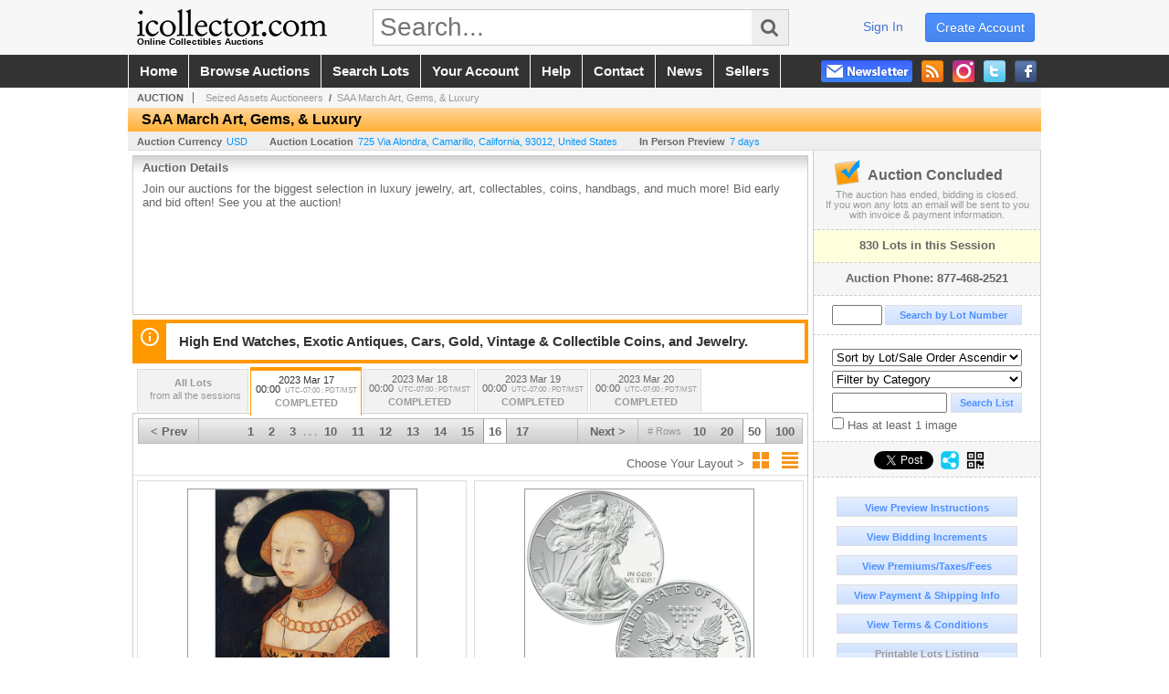

--- FILE ---
content_type: text/html; charset=utf-8
request_url: https://www.icollector.com/SAA-March-Art-Gems-Luxury_as88874_p16
body_size: 18907
content:

<!DOCTYPE html PUBLIC "-//W3C//DTD XHTML 1.0 Transitional//EN" "http://www.w3.org/TR/xhtml1/DTD/xhtml1-transitional.dtd">
<html xmlns="http://www.w3.org/1999/xhtml" xmlns:fb="http://www.facebook.com/2008/fbml" xmlns:og="http://opengraphprotocol.org/schema/">
<head><link id="linkThickboxCSS" rel="stylesheet" type="text/css" href="css/jquery.thickbox.1.css" /><link rel="shortcut icon" href="https://www.icollector.com/s/1/graphics/favicon.ico" /><link rel="alternate" type="application/rss+xml" title="iCollector.com Online Auctions Upcoming Auctions Feed" href="https://www.icollector.com/feeds" /><script type="text/javascript">var relpath = "https://www.icollector.com/";</script><link rel="stylesheet" type="text/css" href="https://www.icollector.com/css/c.min.2601200249.css" /><link rel="stylesheet" type="text/css" href="https://www.icollector.com/s/1/css/s.min.2601200249.css" /><script type="text/javascript" src="https://www.icollector.com/js/jquery-1.4.4.min.js"></script><script type="text/javascript" src="https://www.icollector.com/js/c.min.2601200249.js"></script>
	<!--[if lte IE 6]>
	<style type="text/css">
		.boxlink img { float: left; margin: -11px 0px -13px -10px; }
		.sidefilterbar .searchsection .textbox { width: 98%; }
		.itemslisting ul.links li img, .auctionslisting ul.links li img { margin-right: -10px; margin-left: -5px; }
	</style>
	<![endif]-->
	
	<meta id="cphHead_metaDescription" name="description" content="Seized Assets Auctioneers - SAA March Art, Gems, &amp; Luxury - SAA March Art, Gems, &amp; Luxury // 3.17.23 - Camarillo, California"></meta>
	<meta id="cphHead_metaKeywords" name="keywords" content="Seized Assets Auctioneers, SAA March Art, Gems, &amp; Luxury, SAA March Art, Gems, &amp; Luxury // 3.17.23Camarillo, California, United States auction, catalog, catalogue"></meta>
	
	<link href="feeds?ae=1969" rel="alternate" type="application/rss+xml" title="Upcoming Auctions Feed : 'Seized Assets Auctioneers'" />
    <link rel="canonical" href="https://www.icollector.com/SAA-March-Art-Gems-Luxury_as88874_p16" />

    <script src="js\pages\AuctionSearch.min.2601200249.js" type="text/javascript"></script>
    <script src="js\native.history.2601200249.js" type="text/javascript"></script>
    <script src="js\handlebars.2601200249.js" type="text/javascript"></script>
    <script src="api\js\common.2601200249.js" type="text/javascript"></script>
    <script src="templates\compiled\AuctionItemList.2601200249.js" type="text/javascript"></script>
    <script src="templates\compiled\AuctionItemList_GridView.2601200249.js" type="text/javascript"></script>
    <script src="templates\compiled\CategoriesFilterList.2601200249.js" type="text/javascript"></script>
    <style type="text/css">
        a {
            cursor: pointer;
            text-decoration: underline;
        }
		.demoauction
		{
			float: left;
			height: 100px;
			margin: 25px 0 -125px 65px;

			color: #FC3;
			font-size: 60pt;
		}
		.boxlink.livenow
		{
			border: none;
			background: #F00000;
			color: #fff;
		}
		.boxlink.livenow:hover {
			border: none;
			background: #FF3030;
		}
        .auction_sessions_noitems {
            display: block;
            margin: 50px 0;
			color: #999;
			text-align:center;
            font-size: 12pt;
        }
        .auction_sessions_noitems strong {
            display: block;
            font-size: 26pt;
        }
        .auction_sessions_embeddedlivestream {
            display: block;
            width: 97%;
            height: 400px;
            margin: 5px auto 10px;
        }
		.auction_sessions_noresults
		{
			margin: 100px 0 200px;
			color: #999;
			text-align:center;
			font-size: 26pt;
		}
		.auction_sessions_noresults span
		{
			display: block;
			font-size: 12pt;
		}
		/****************************************\
			auction sessions/items listing styles
		\****************************************/
		#auction_sessions
		{
			display: block;
		}
		/****************************************/
		#auction_sessions_tabs
		{
            
			height: 49px;
            margin-bottom: 0;
			font-size: 8pt;
		}
		#auction_sessions_tabs li a
		{
			width: 120px;
			height: 41px;
			padding: 5px 0 0;
			white-space: nowrap;
		}
		#auction_sessions_tabs i
		{
			display: block;
			
			font-weight: bold;
		}
		#auction_sessions_tabs span
		{
			display: block;
			
			margin-top: 1px;
			padding: 3px 0 3px 0;
			
			font-weight: bold;
			font-size: 11px;
		}
		#auction_sessions_tabs span.viewall { color: #999; }
		#auction_sessions_tabs span.viewallsub
		{
			display: inline;
			margin-left: 5px;

			color: #999;
			font-weight: normal;
		}
		#auction_sessions_tabs span.timezone
		{
			display: inline;
			margin-left: 5px;

			color: #999;
			font-weight: normal;
			font-size: .75em;
		}
		#auction_sessions_tabs span.finished
		{
			color: #999;
		}
		#auction_sessions_tabs span.livenow
		{
			margin-top: 2px;

			background-image: url(graphics/fades.gif);
			background-position: 0 -68px;
			background-repeat: repeat;

			background-color: #F90;

			color: #FFF;
		}
		#auction_sessions_tabs span.upcoming
		{
			color: #F90;
			white-space: nowrap;
			overflow: hidden;
		}
		.auction_sessions_tabs_allsessions {

		}
		/****************************************/
		#auction_sessions_listcontainer
		{
			min-height: 200px;
			margin: 0 5px 5px 5px;
			padding-top: 5px;

			border: solid 1px #CCC;
			border-top-width: 0px;
		}
		/****************************************/
		#auction_sessions_pagingtop .pagingbar
		{
			margin-top: 0px;
		}
		/****************************************/
		.search_result_heading
		{
			display:block;
			margin:3px 5px;
			padding:5px;
			border:solid 1px #F90;
			background-color:#FFD;
			color:#333;

		}
		.search_result_heading a
		{
			float:right;
			text-decoration:none;
		}
		/****************************************\
			sidebar section styling
		\****************************************/
		#auction_action
		{
			padding: 10px;
			
			font-weight: bold;
		}
		#auction_action div
		{
			color: #999;
			font-weight: normal;
			font-size: 8pt;
		}
		#auction_action .boxlink
		{
			height: 16px;
			font-size: 12pt;
		}
		#auction_action span
		{
			display: block;
			margin-bottom: 8px;
			font-size: 12pt;
			color: #666;
		}
		#auction_action span img
		{
			margin: -5px 2px -13px -25px;
		}
		/****************************************/
		#auction_phone_numbers,
		#auction_session_sideinfo
		{
			padding-top: 10px;
			
			color: #666;
			font-weight: bold;
		}
		/****************************************/
		.auction_session_search input[type='text'] { margin-right:3px; }
		.auction_session_search div { margin-bottom:5px; }
		.auction_session_search div:last-child { margin-bottom:0px; }
		.auction_session_search .boxlink { height:22px; padding:4px; font-size:11px; vertical-align:top; }
		.auction_session_search #btnFindLot { width:150px; }
		.auction_session_search #btnSearch { width:78px; }
		.auction_session_search #txtFindLot { width:49px; height:18px; padding:0px 1px; }
		.auction_session_search #txtSearch { width:120px; height:18px; padding:0px 1px; margin:0px}
		.auction_session_search #ddlSearchCategories { width:208px; }
		.auction_session_search #cphBody_ddlSortOrder { width:208px; margin:5px 0px; }

        #lblHasImage{
            margin-top:5px;
            display:block;
            text-align:left;
            padding-left:10px;
        }
        .ViewMode{
            display:block;
            text-align:right;
            margin-right:5px;
            height: 24px;
        }
        .ViewMode img{
            cursor:pointer;
            margin:0 1px;
            border:thin white solid;
        }
        .ViewMode img:hover{
            border:thin #666 solid;
        }
        .lblChooseLayout{
            vertical-align: super;
            font-weight: normal;
            color: #666;
        }
		.gridView_itemNotificationLink_search, .gridView_itemNotificationLinkNotLoggedIn{
			display:block;
		}

        .gridView_itemNotificationLink {
            display: inline-block;
        } 

		.gridView_itemNotificationLink a, .gridView_itemNotificationLink_search a{
			display:inline-block;
			margin: 5px auto 4px;
		    padding: 6px 10px;
			background-color: #666;
			color: #fff;
			text-decoration: none;
		}
		.gridView_itemNotificationLink a:hover, .gridView_itemNotificationLink_search a:hover{
			background-color: rgba(0, 0, 0, 0.75);
			color: #fff;
		}
		.gridView_itemNotificationLink_search a img, .gridView_itemNotificationLink a img{
            display: none;
			width:25px;
			vertical-align:middle;
		}
        .gridView_itemNotificationLinkSubsribed a:before {
/*            content: 'âœ“';
            display: inline-block;
            margin-right: 0.5em;
            font-family: sans-serif;
*/        }
        .otherdetailsbox {
            color: #333;
            background-color: #fff;
            min-height: unset;
            border: .25em solid #f90;
            border-left-width: 2.5em;
            padding: .75em 1em;
            font-size: 1.1em;
            line-height: 1.3;
            font-weight: bold;
        }
        .otherdetailsbox::before {
            content: '';
            float: left;
            background-image: url('graphics/icons/info-circle.png');
            background-repeat: no-repeat;
            background-position: 0 0;
            width: 3em;
            height: 3em;
            margin-left: -3em;
            margin-top: -.5em;
            z-index: 100;
        }

        .itemslisting-orderIndexGrouping[data-multipleItems] {
            position: relative;
            display: block;
        }
        .itemslisting-orderIndexGrouping[data-multipleItems]::before {
            content: "";
            position: absolute;
            top: 7px;
            bottom: 9px;
            left: -12px;
            width: 5px;
            border: 2px solid #918e8e;
            border-right: none;
        }
		.mediaViewer{
            min-height: 0px !important;
        }
        .divAuctionMedia{
	        max-height: 55px;
        }
	</style>

	<script type="text/javascript">
	    var registrantID = "" == "" ? null : "";
	    var registrantUsername = "" == "" ? null : "";
	    var siteID = "1";
	    var siteName = "iCollector.com Online Auctions";
	    var auctionTitle = "SAA March Art, Gems, &amp; Luxury";
	    var auctionSessionTitle = " - SAA March Art, Gems, &amp; Luxury // 3.17.23";
	    var auctioneerName = "Seized Assets Auctioneers - ";
	    var historyName = "";
	    var siteBaseURL = "https://www.icollector.com/";
	    var mediaURL = "https://dygtyjqp7pi0m.cloudfront.net/";
	    var accountURL = "https://www.icollector.com/account/";
	    var searchText = "";
	    var currentPage = 1;
	    var itemsPerPage = 50;
	    var categoryID = null;
	    var sortBy = 1;
	    var auctionID = null;
	    var _auctionID = null;
	    var auctionSessionID = null;
	    var lotNum = null;
	    var itemID = null;
	    var mode_all = null;
	    var friendlyAuctionURL = "https://www.icollector.com/SAA-March-Art-Gems-Luxury_a59949_p16";
	    var hasImage = 0;
	    var viewMode = "1";

	    function getSearchResults() {
	        //Remove all stop words and invalid characters from the search
	        searchText = "";
	        if($("#txtSearch").length > 0){
	            searchText =  $("#txtSearch").val().length > 0 ? removeIllegalChars($("#txtSearch").val()) : "";
	        }else{
	            searchText = "";
	        }

	        categoryID = $('#ddlSearchCategories :selected').val() == 0 ? null : $('#ddlSearchCategories :selected').val();

            // if searching change timed auction sorts to sort by lot order.
            // hack until Search is updated to allow for sorting by timed auction end times
            if (sortBy == 13 || sortBy == 14)
                sortBy = 1;

	        jQuery.ajaxSetup({ async: false });
	            cloudSearch();
	        jQuery.ajaxSetup({ async: true });

	        if (itemID == null)
	            window.scrollTo(0, 0);
	        else
	            $('html, body').animate({ scrollTop: $('#i' + itemID).offset().top }, 500);

            var newHistoryLocation = [
                { key: "p",     val: currentPage },
                { key: "ps",    val: itemsPerPage },
                { key: "a",     val: (mode_all == null ? null : (_auctionID ||  auctionID)) },
                { key: "ca",    val: categoryID },
                { key: "so",    val: sortBy },
                { key: "q",     val: searchText },
                { key: "m",     val: mode_all },
                { key: "hi",    val: hasImage },
                { key: "vm",    val: viewMode }
            ].reduce(function (prev, curr) {
                return lag.ChangeURLParam(prev, curr.key, curr.val);
            }, document.URL);

	        History.pushState({ Content: $("#auction_sessions_listcontainer").html() }, historyName, newHistoryLocation);
	        
	        lotNum = null;
	        itemID = null;
		}

	    //Bind to StateChange Event
	    History.Adapter.bind(window, 'statechange', function () {
	        var State = History.getState();
	        //$.get(State.url, function (response) {
	            $('#auction_sessions_listcontainer').html(State.data.Content);
	            $("#txtSearch").val(lag.GetURLParam('q') == null ? "" : decodeURIComponent(lag.GetURLParam('q')));
	            $("#ddlSearchCategories").val(lag.GetURLParam('ca') == null ? 0 : lag.GetURLParam('ca'));
	            $("#cphBody_ddlSortOrder").val(lag.GetURLParam('so') == null ? 1 : lag.GetURLParam('so'));
	            $("#chkHasImage").attr('checked', lag.GetURLParam('hi') == null ? false : lag.GetURLParam('hi') == 1);
	        //});
	    });

		$(document).ready(function()
		{
		    //Disabled Cache on Ajax calls
		    $.ajaxSetup({ cache: false });

            //Load AuctionSession Tabs
            

		    searchText = lag.GetURLParam('q') == null ? "" : decodeURIComponent(lag.GetURLParam('q'));
		    itemsPerPage = lag.GetURLParam('ps') == null ? 50 : lag.GetURLParam('ps');
		    categoryID = lag.GetURLParam('ca') == null ? null : lag.GetURLParam('ca');
		    sortBy = lag.GetURLParam('so') == null ? 1 : lag.GetURLParam('so');
		    mode_all = lag.GetURLParam('m') == null ? null : "all";
		    hasImage = lag.GetURLParam('hi') == null ? 0 : lag.GetURLParam('hi');
		    currentPage = lag.GetURLParam('p') == null ? 1 : lag.GetURLParam('p');

		    _auctionID = $.urlAuctionParam();
		    auctionID = lag.GetURLParam('a') || auctionID;

		    auctionSessionID = $.urlAuctionSessionParam();
			auctionSessionID = auctionSessionID == null ? lag.GetURLParam('as') : auctionSessionID;

			// build ddlSearchCategories
			var FilterConfig = new function () {
				this.auctionSessionID = auctionSessionID;
				this.auctionID = auctionID || _auctionID;
			}

			getCategoryFilter(FilterConfig);

		    jQuery.ajaxSetup({ async: false });
            if (searchText != "" || categoryID != null || hasImage == 1) {
		        //genCategories(); // we used to get filtered categories, no need as it's better to show them all for ux
		        cloudSearch();
		    }
		    jQuery.ajaxSetup({ async: true });

		    historyName = "SAA March Art, Gems, &amp; Luxury - SAA March Art, Gems, &amp; Luxury // 3.17.23 - Page 16 of 17 - Seized Assets Auctioneers - iCollector.com Online Auctions";

		    History.replaceState({ Content: $("#auction_sessions_listcontainer").html() }, historyName, document.URL);

		    //Controls
		    //highlight "searched" lot
			if (window.location.hash && window.location.hash.length > 0)
			    $('#' + window.location.hash.substr(1)).css("border", "solid 2px #000");

		    //If the sort dropdownlist selection changes, sort items by new value
			$("#cphBody_ddlSortOrder").change(function()
            {
			    if (searchText != "" || categoryID != null) 
			        setSortBy(this.value);
			    else
			        SortItems("https://www.icollector.com/SAA-March-Art-Gems-Luxury_as88874", 50, false, $("#txtSearch").val(), $("#ddlSearchCategories").val(), null, null, $("#cphBody_ddlSortOrder").val());
			});

		    // setup find lot number events
			$("#txtFindLot").click(function(e){ this.select(); });

			$("#txtFindLot").keypress(function(e)
			{
			    var keyCode = (window.Event)? e.which : e.keyCode;
			    if(keyCode==13)
			    {
			        FindLot();
				    return false;
				}
			});
		    $("#btnFindLot").click(function()
		    {
		        FindLot();
			});
			
		    // setup search items via keywords events
		    $("#txtSearch").click(function(e){ this.select(); });
		    $("#txtSearch").keypress(function(e)
		    {
		        var keyCode = (window.Event)? e.which : e.keyCode;
		        if(keyCode==13)
		        {
		            $("#btnSearch").click();
		            return false;
		        }
            });
            function auctionpage_search() {
                if ($("#txtSearch").val().length == 0 && $('#ddlSearchCategories :selected').val() == 0 && $("#chkHasImage").attr('checked') == false) {
                    alert("Please enter keywords to search for and/or select a category to filter by, then click search again.");
                    $("#txtSearch").val("");
                }
                else {
                    currentPage = 1;
                    getSearchResults();
                    //genCategories(); // we used to get filtered categories, no need as it's better to show them all for ux
                }
            }
            $("#btnSearch").click(auctionpage_search);
			$("#ddlSearchCategories").change(auctionpage_search);
            $("#item_doc_thumbnails").css("display", "block");
		});

	    function switchToGridView(){
	        window.location.href = lag.ChangeURLParam(document.URL, "vm", 1);
	    }
	    function switchToListView(){
	        window.location.href = lag.ChangeURLParam(document.URL, "vm", 0);
	    }

	    $.urlAuctionParam = function () {
	        var splitURL = document.URL.split("?");
	        var indexA = 0;
	        var indexAS = splitURL[0].indexOf("_as");
	        var indexP = splitURL[0].indexOf("_p");
	        var index_ = 0;
	        var endPos = 0;

            //check for _as first as it will always appear before _a
	        if(indexAS > -1){
                //find _a after _as
	            indexA = splitURL[0].indexOf("_a", indexAS + 3);
	            if(indexA > -1){
	                //_a found. Find length by checking if _ exists after _a
	                index_ = splitURL[0].indexOf("_", indexA + 2);
	                if(index_ > -1)
	                    endPos = index_;    
	                else
	                    endPos = splitURL[0].length
	            }else
	                return null; //_a doesnt exists after _as so is not present                
	        }else{
	            indexA = splitURL[0].indexOf("_a");
	            if(indexA > -1){
	                index_ = splitURL[0].indexOf("_", indexA + 2);
	                if(index_ > -1)
	                    endPos = index_;    
	                else
	                    endPos = splitURL[0].endPos
	            }else
	                return null;
	        }

	        return splitURL[0].substring(indexA + 2, endPos);
	    }

	    $.urlAuctionSessionParam = function () {
	        var splitURL = document.URL.split("?");
	        var indexAS = splitURL[0].indexOf("_as");
	        var index_ = 0;
	        var endPos = 0;

	        //If AS exists, get the length
	        if(indexAS > -1){
	            index_ = splitURL[0].indexOf("_", indexAS + 3);
	            //_ exists after AS
	            if(index_ > -1)
	                endPos = index_;    
	            else
                    endPos = splitURL[0].length
	        }else
	            return null;

	        return splitURL[0].substring(indexAS + 3, endPos);
	    }
    </script>

    <script type="text/javascript">
        function openLiveStreamPopup(sessionID) {
            window.open('bidlive/media.aspx?f=1&as=' + sessionID, 'livemedia-' + sessionID, 'width=500,height=400');
            $('.auction_sessions_embeddedlivestream').remove();
        }
    </script>

	<script type="text/javascript" language="javascript">$(document).ready(function(){$('#cphBody_ddlSortOrder').val(1);});</script>
<script type='text/javascript'>
	var _qevents = _qevents || [];
	(function() {
		var elem = document.createElement('script'); elem.type = 'text/javascript'; elem.async = true;
		elem.src = ('https:' == document.location.protocol ? 'https://secure' : 'http://edge') + '.quantserve.com/quant.js';
		var scpt = document.getElementsByTagName('script')[0]; scpt.parentNode.insertBefore(elem, scpt);  
	})();
</script>
<!--GAnalytics--><script async src='https://www.googletagmanager.com/gtag/js?id=UA-7438559-1&l=gatagDataLayer'></script>
<script>window.gatagDataLayer=window.gatagDataLayer||[]; function gatag(){gatagDataLayer.push(arguments);} gatag('js',new Date());
gatag('set', 'linker', {'domains':[
]});gatag('set', 'linker', {'accept_incoming': true});
gatag('config', 'UA-7438559-1');
gatag('event', 'ViewAuction', {'event_category':'www'});</script>
<script>
!function(f,b,e,v,n,t,s){{if(f.fbq)return;n=f.fbq=function(){{n.callMethod?
n.callMethod.apply(n,arguments):n.queue.push(arguments)}};if(!f._fbq)f._fbq=n;
n.push=n;n.loaded=!0;n.version='2.0';n.queue=[];t=b.createElement(e);t.async=!0;
t.src=v;s=b.getElementsByTagName(e)[0];s.parentNode.insertBefore(t,s)}}(window,
document,'script','https://connect.facebook.net/en_US/fbevents.js');
fbq('init', '778140560220140');
fbq('init', '338972392930592');
fbq('init', '425857275818181');
fbq('track', 'PageView');
fbq('trackCustom', 'ViewAuction');
</script>
<script>(function(w,d,s,l,i){
w[l]=w[l]||[];
w[l].push({'gtm.blacklist':['customScripts']});
w[l].push({'gtm.start':new Date().getTime(),event:'gtm.js'});
var f=d.getElementsByTagName(s)[0], j=d.createElement(s),dl=l!='dataLayer'?'&l='+l:'';
j.async=true;j.src='//www.googletagmanager.com/gtm.js?id='+i+dl;
f.parentNode.insertBefore(j,f);
})(window,document,'script','dataLayer','GTM-5QJJBS');</script>
<script>dataLayer.push({ 'event': 'ViewAuction' })
</script>
<meta property="og:site_name" content="iCollector.com Online Auctions"></meta><meta property="og:image" content="https://dygtyjqp7pi0m.cloudfront.net/ae/1969s.png?v=8DB24039C9E9EC0"></meta><title>
	SAA March Art, Gems, & Luxury - SAA March Art, Gems, & Luxury // 3.17.23 - Page 16 of 17 - Seized Assets Auctioneers - iCollector.com Online Auctions
</title></head>
<body>
	<form method="post" action="./SAA-March-Art-Gems-Luxury_as88874_p16?as=88874&amp;p=16" id="frmSM">
<div class="aspNetHidden">
<input type="hidden" name="__VIEWSTATE" id="__VIEWSTATE" value="jJl34Xj5gLJ1Xmsi/Wf/KdYhW6vhJ4FIdEKzY2CsXa5zJTlRScwydp2+EqVe32muqVPwNws9Qd+rP0BtrACh9gKubsg=" />
</div>


<script src="https://www.icollector.com/js/controls/ItemsListing.min.js?v=10" type="text/javascript"></script><noscript><img height='1' width='1' style='display:none' src='https://www.facebook.com/tr?id=778140560220140&amp;ev=PageView&amp;noscript=1'/><img height='1' width='1' style='display:none' src='https://www.facebook.com/tr?id=338972392930592&amp;ev=PageView&amp;noscript=1'/><img height='1' width='1' style='display:none' src='https://www.facebook.com/tr?id=425857275818181&amp;ev=PageView&amp;noscript=1'/></noscript><noscript><iframe src='//www.googletagmanager.com/ns.html?id=GTM-5QJJBS' height='0' width='0' style='display:none;visibility:hidden'></iframe></noscript>
<div class="aspNetHidden">

	<input type="hidden" name="__VIEWSTATEGENERATOR" id="__VIEWSTATEGENERATOR" value="10881520" />
	<input type="hidden" name="__EVENTVALIDATION" id="__EVENTVALIDATION" value="VqO8DfOaS5HTxdMGjjwLTd11Nw6I3BldXnVRlbyi3eEYTwe5rnrYl34EAMOD/Nk6gF4iWFLdGN0aOKZr65LUTdpigeA9eiFi9UIpmqCNo7ezwBl52Kuq8AcDwGlTWjzK0JcXKgQHyckcgdY2xa4E/t+s7XpA4B8z0wVfAlNWuUHp1UckNtiGmmRxBryAVRtDNS1C43FyDft4h7+0V27VI4CYhnQdZdf5YqN9EDDGRIISagzlRN16f0rP1Y5/rUgVhZqbH8vUAdWqIeaVTm2PWDL2dgBTNNp57SEImLognlWBagcSX/GlzBg2p7LFBobhfjncYSWy5P84av4gtY+iKkPmZA0=" />
</div>
		<div id="master">
			<div id="header">
				<div id="header_content">
					<div id="header_logo"><a href="https://www.icollector.com/" id="aLogo" title="Live Auctions - Collectible, Antique, Coin and Firearm - iCollector.com"><img src="https://www.icollector.com/s/1/graphics/logo.png" alt="Live Auctions - Collectible, Antique, Coin and Firearm - iCollector.com" /><span>Online Collectibles Auctions</span></a></div>
					<div id="header_search">
						<input id="txtHomeSearch" type="text" class="searchbox" placeholder="Search..." onfocus="clearTextBox(this);" onkeypress="if(event.keyCode == 13) { goSearch(this.value); return false; }"
						/><a class="searchbutton" onclick="goSearch(document.getElementById('txtHomeSearch').value); return false;"><i class="fa fa-search"></i></a>
					</div>
					<div id="header_userinfo">
						<a id="lnkRegister" class="register" href="https://www.icollector.com/register.aspx?returnurl=https%3a%2f%2fwww.icollector.com%2fauction.aspx%3fas%3d88874%26p%3d16">create account</a><a id="lnkLogin" class="signin" href="https://www.icollector.com/login.aspx?returnurl=https%3a%2f%2fwww.icollector.com%2fauction.aspx%3fas%3d88874%26p%3d16">sign in</a>
						
					</div>
				</div>
			</div>
			<div id="mainmenu">
				<div id="mainmenu_content">
					<nav><ul id="mainmenu_navigation">
						<li><a href="https://www.icollector.com/">home</a></li>
						<li><a href="https://www.icollector.com/auctionlist.aspx">browse auctions</a></li>
						<li><a href="https://www.icollector.com/search.aspx">search lots</a></li>
						<li><a href="https://www.icollector.com/account/">your account</a></li>
						<li><a href="https://www.icollector.com/help.aspx">help</a></li>
						<li><a href="https://www.icollector.com/contact.aspx">contact</a></li>
						<li><a href="https://auctionnews.icollector.com/" target="_blank">news</a></li>
						<li><a href="https://info.icollector.com" target="_blank">sellers</a></li>
					</ul></nav>
					<ul id="mainmenu_social">
						<li><a href="https://www.facebook.com/icollector" target="_blank" title="Become a fan on Facebook"><img src="https://www.icollector.com/graphics/icon_social_facebook.png" alt="Facebook" /></a></li>
						<li><a href="https://twitter.com/icollector" target="_blank" title="Follow us on Twitter"><img src="https://www.icollector.com/graphics/icon_social_twitter.png" alt="Twitter" /></a></li>
						<li><a href="https://www.instagram.com/icollector" target="_blank" title="Follow us on Instagram"><img src="https://www.icollector.com/graphics/icon_social_instagram.png" alt="Instagram" /></a></li>
						<li><a href="https://www.icollector.com/feeds" target="_blank" title="Upcoming Auctions Feed"><img src="https://www.icollector.com/graphics/icon_social_feed.png" alt="Feed" /></a></li>
						<li class="newsletter"><a onclick="openNewsletterPopup(); return false;" title="Subscribe to our Newsletter"><img src="https://www.icollector.com/graphics/button_newsletter.png" alt="Newsletter" /></a></li>
					</ul>
					<div style="clear:both"></div>
				</div>
			</div>

			<div id="content">
				<div id="content_content">
					
	<div id="p_auction" class="p_page_content" itemscope itemtype="http://schema.org/SaleEvent">
	<div class="breadcrumbs" >
		<b>AUCTION</b>
		<a id="cphBody_hlBreadcrumb_AuctioneerName" title="Seized Assets Auctioneers" itemscope="" itemtype="http://schema.org/Organization" itemprop="url" href="https://www.icollector.com/Seized-Assets-Auctioneers_ae1969_p16"><span itemprop="name">Seized Assets Auctioneers</span></a> &nbsp;/&nbsp;
		<a id="cphBody_hlBreadcrumb_AuctionTitle" title="SAA March Art, Gems, &amp; Luxury" itemprop="url" href="https://www.icollector.com/SAA-March-Art-Gems-Luxury_a59949_p16">SAA March Art, Gems, & Luxury</a>
	</div>
	
	<h1 class="pageheading" itemprop="name">SAA March Art, Gems, & Luxury</h1>

	<div class="pageheadingsub">
		<span class="part"><b>Auction Currency</b><a id="cphBody_hlSubBar_AuctionCurrency" href="https://www.google.com/finance?q=CURRENCY:USD" target="_blank">USD</a></span>
		<span class="part" itemprop="location" itemscope itemtype="http://schema.org/Place"><b itemprop="name">Auction Location</b><a id="cphBody_hlSubBar_AuctionLocation" itemprop="address" itemscope="" itemtype="http://schema.org/PostalAddress" href="https://maps.google.ca/maps?q=725+Via+Alondra%2c+Camarillo%2c+California%2c+93012%2c+United+States" target="_blank"><span itemprop="streetAddress">725 Via Alondra</span>, <span itemprop="addressLocality">Camarillo</span>, <span itemprop="addressRegion">California</span>, <span itemprop="postalCode">93012</span>, <span itemprop="addressCountry">United States</span></a></span>
		<span id="cphBody_spanSubBar_PreviewInstructions" class="part"><b>In Person Preview</b><a id="cphBody_hlSubBar_PreviewInstructions" class="thickbox" href="auctioninfo.aspx?as=88874&amp;amp;s_preview=true&amp;amp;TB_iframe=true&amp;amp;height=500&amp;amp;width=600">7 days</a></span>
	</div>

	<div class="cmain">
		

		<div class="infobox p-auction-details">
			<h3>Auction Details</h3>
			<div class="infotext" style="height:140px;">
				<span id="cphBody_cbAuctionDescription" class="contentblock" itemprop="description">Join our auctions for the biggest selection in luxury jewelry, art, collectables, coins, handbags, and much more! Bid early and bid often! See you at the auction!<br /><br /></span>
				
			</div>
		</div>

        
		<div class="infobox otherdetailsbox">
			<span id="cphBody_litOtherDetails" class="contentblock">High End Watches, Exotic Antiques, Cars, Gold, Vintage &amp; Collectible Coins, and Jewelry.</span>
		</div>
		

		

<style type="text/css">
	.mediaItem{
		display: block;
		text-align: left;
		margin-left: 30px;
	}	
	.docItem{
		display: block;
		text-align: left;
		margin-left: 30px;
	}

	.hyperLinkText{
		line-height: 33px;
		vertical-align: bottom;
		display: inline-block; 
		text-decoration: none;
	}
	.divAuctionMedia{
        overflow: hidden;
		transition: max-height 300ms;
		min-height: 0px !important;
		margin-bottom: 0px;
    }
	.open {
		max-height: max-content;
	}
	
</style>

<script type="text/javascript">
    $(document).ready(function () {
        var b = $(".mediaDocumentToggleButton");
		var w = $(".divAuctionMediaID");
        var eleToChangeButtonText = $(".mediaDocumentContent .mediaDocumentToggleButton, .mediaDocumentContent span.ui-btn-inner.ui-btn-corner-all")

		b.click(function (e) {
			e.preventDefault();
			w.toggleClass("open"); /* <-- toggle the application of the open class on click */

			e.currentTarget.innerHTML = w.hasClass("open") ? "Show less..." : "Show more..."; /* <-- change the button text based on the class */
			if (eleToChangeButtonText) {
                eleToChangeButtonText[0].innerText = e.currentTarget.innerHTML;
			}
                
			return false;
        });
	});

	function toggleMediaContent(e) {
		var w = $("#divAuctionMedia");

		e.preventDefault();

		w.toggle();
	}
</script>





		

		<div id="auction_sessions">
			<div style="margin:0 5px;">
			<ul id="auction_sessions_tabs" class="tabs underline">
				<li class=' auction_sessions_tabs_allsessions' ><a href='https://www.icollector.com/SAA-March-Art-Gems-Luxury_a59949?m=all' title='View items for all the sessions in this auction.'><span class='viewall'>All Lots</span><span class='viewallsub'>from all the sessions</span></a></li><li class='active'><a href='https://www.icollector.com/SAA-March-Art-Gems-Luxury_as88874' title='SAA March Art, Gems, & Luxury // 3.17.23' itemprop='startDate' content='2023-03-17 07:00:00Z'>2023 Mar 17 <br /> 00:00<span class='timezone'>UTC-07:00 : PDT/MST</span><span class='finished'>COMPLETED</span></a></li><li ><a href='https://www.icollector.com/SAA-March-Art-Gems-Luxury_as88875' title='SAA March Art, Gems, & Luxury // 3.18.23' itemprop='startDate' content='2023-03-18 07:00:00Z'>2023 Mar 18 <br /> 00:00<span class='timezone'>UTC-07:00 : PDT/MST</span><span class='finished'>COMPLETED</span></a></li><li ><a href='https://www.icollector.com/SAA-March-Art-Gems-Luxury_as88876' title='SAA March Art, Gems, & Luxury // 3.19.23' itemprop='startDate' content='2023-03-19 07:00:00Z'>2023 Mar 19 <br /> 00:00<span class='timezone'>UTC-07:00 : PDT/MST</span><span class='finished'>COMPLETED</span></a></li><li ><a href='https://www.icollector.com/SAA-March-Art-Gems-Luxury_as88877' title='SAA March Art, Gems, & Luxury // 3.20.23' itemprop='startDate' content='2023-03-20 07:00:00Z'>2023 Mar 20 <br /> 00:00<span class='timezone'>UTC-07:00 : PDT/MST</span><span class='finished'>COMPLETED</span></a></li>
			</ul>
			</div>
			<div id="auction_sessions_listcontainer">
                
                

            	<div id="auction_sessions_pagingtop">
					<span id="cphBody_PagingBar_Top"><div class='pagingbar'><span class='pagingbar_prev'><a href='https://www.icollector.com/SAA-March-Art-Gems-Luxury_as88874_p15'>&lt; Prev</a></span><span class='pagingbar_size'><small># Rows</small><a href='https://www.icollector.com/SAA-March-Art-Gems-Luxury_as88874_p76?ps=10' class='pagingbar-size-10' title='View 10 Results Per Page' rel='nofollow'>10</a><a href='https://www.icollector.com/SAA-March-Art-Gems-Luxury_as88874_p38?ps=20' class='pagingbar-size-20' title='View 20 Results Per Page' rel='nofollow'>20</a><a href='https://www.icollector.com/SAA-March-Art-Gems-Luxury_as88874_p16?ps=50' class='pagingbar-size-50 active' title='View 50 Results Per Page' rel='nofollow'>50</a><a href='https://www.icollector.com/SAA-March-Art-Gems-Luxury_as88874_p8?ps=100' class='pagingbar-size-100' title='View 100 Results Per Page' rel='nofollow'>100</a></span><span class='pagingbar_next'><a href='https://www.icollector.com/SAA-March-Art-Gems-Luxury_as88874_p17'>Next &gt;</a></span><span class='pagingbar_pages'><a href='https://www.icollector.com/SAA-March-Art-Gems-Luxury_as88874' >1</a><a href='https://www.icollector.com/SAA-March-Art-Gems-Luxury_as88874_p2' >2</a><a href='https://www.icollector.com/SAA-March-Art-Gems-Luxury_as88874_p3' >3</a><span>. . .</span><a href='https://www.icollector.com/SAA-March-Art-Gems-Luxury_as88874_p10' >10</a><a href='https://www.icollector.com/SAA-March-Art-Gems-Luxury_as88874_p11' >11</a><a href='https://www.icollector.com/SAA-March-Art-Gems-Luxury_as88874_p12' >12</a><a href='https://www.icollector.com/SAA-March-Art-Gems-Luxury_as88874_p13' >13</a><a href='https://www.icollector.com/SAA-March-Art-Gems-Luxury_as88874_p14' >14</a><a href='https://www.icollector.com/SAA-March-Art-Gems-Luxury_as88874_p15' >15</a><a href='https://www.icollector.com/SAA-March-Art-Gems-Luxury_as88874_p16' class='active'>16</a><a href='https://www.icollector.com/SAA-March-Art-Gems-Luxury_as88874_p17' >17</a></span></div></span>
                    <span id="cphBody_spanViewMode" class="ViewMode">
                        <span class="lblChooseLayout">Choose Your Layout ></span>
                        <img onclick="javascript:switchToGridView()" alt="Switch to Grid View" src="graphics\icons\GridView_24x24.png" title="Switch to Grid View" />
                        <img onclick="javascript:switchToListView()" alt="Switch to List View" src="graphics\icons\ListView_24x24.png" title="Switch to List View" />
                    </span>
				</div>
				
				
				
				
				<span id="cphBody_ucItemsListing"><script>var lag_ilc_un = '';</script><div id='itemslisting' class='itemslisting gridView_itemListing' data-timedsort='0' data-timedrefreshcount='10' data-sortorder='1'><div class='gridItem' id='i48220699'>
<a class='row_thumbnail' href='https://www.icollector.com/Hans-Baldung-Grien-Portrait-of-a-Lady_i48220699' title="Hans Baldung Grien - Portrait of a Lady"><img src='https://dygtyjqp7pi0m.cloudfront.net/i/59949/48220699_1m.jpg?v=8DB27681A16A1B0' alt="Hans Baldung Grien - Portrait of a Lady" class='gridView_thumbnail' /></a><span class='gridView_heading'><a href='https://www.icollector.com/Hans-Baldung-Grien-Portrait-of-a-Lady_i48220699' title="Hans Baldung Grien - Portrait of a Lady"><span class='gridView_title'><i class='gridView_lotnum'>751 - </i>Hans Baldung Grien - Portrait of a Lady</span></a></span><div class='auctioneer'>Seized Assets Auctioneers</div><div class='description gridView_description'>Artist: Hans Baldung Grien - Title: Portrait of a Lady - Medium: Fine Art Reproduction Giclee on Canvas - Image Size: Approximately 32 inches x 24.5 i</div><span class='linkinfo bidinfo'>Bidding Has Concluded</span><div class='startpriceestimates'>Estimate : 350.00 - 500.00 </div><div class='gridView_winningbid linkinfo bidinfo' title='(Hammer Price) = Total'>Sold to floor for 180.00</div><div class='datetime gridView_countdown'>&nbsp;</div><span class='gridView-buttons'><a class='gridView_DetailsButton' href='https://www.icollector.com/Hans-Baldung-Grien-Portrait-of-a-Lady_i48220699' title="Hans Baldung Grien - Portrait of a Lady">Details...</a></span><span class='gridView-buttons'><a class='gridView_BookmarkButton' href='https://www.icollector.com/login.aspx?returnurl=http%3a%2f%2fwww.icollector.com%2fauction.aspx%3fas%3d88874%26p%3d16' title='Sign-In to Bookmark Lot'>Bookmark</a><span class='gridView_itemNotificationLink'></span></span></div><div class='gridItem' id='i48220700'>
<a class='row_thumbnail' href='https://www.icollector.com/2021-American-Silver-Eagle-999-Fine-Silver-Dollar-Coin_i48220700' title="2021 American Silver Eagle .999 Fine Silver Dollar Coin"><img src='https://dygtyjqp7pi0m.cloudfront.net/i/59949/48220700_1m.jpg?v=8DB27684033B630' alt="2021 American Silver Eagle .999 Fine Silver Dollar Coin" class='gridView_thumbnail' /></a><span class='gridView_heading'><a href='https://www.icollector.com/2021-American-Silver-Eagle-999-Fine-Silver-Dollar-Coin_i48220700' title="2021 American Silver Eagle .999 Fine Silver Dollar Coin"><span class='gridView_title'><i class='gridView_lotnum'>752 - </i>2021 American Silver Eagle .999 Fine Silver Dollar Coin</span></a></span><div class='auctioneer'>Seized Assets Auctioneers</div><div class='description gridView_description'>One 2021 American Silver Eagle .999 Fine Silver Dollar Coin.</div><span class='linkinfo bidinfo'>Bidding Has Concluded</span><div class='startpriceestimates'>Estimate : 100.00 - 150.00 </div><div class='gridView_winningbid linkinfo bidinfo' title='(Hammer Price) = Total'>Sold to floor for 80.00</div><div class='datetime gridView_countdown'>&nbsp;</div><span class='gridView-buttons'><a class='gridView_DetailsButton' href='https://www.icollector.com/2021-American-Silver-Eagle-999-Fine-Silver-Dollar-Coin_i48220700' title="2021 American Silver Eagle .999 Fine Silver Dollar Coin">Details...</a></span><span class='gridView-buttons'><a class='gridView_BookmarkButton' href='https://www.icollector.com/login.aspx?returnurl=http%3a%2f%2fwww.icollector.com%2fauction.aspx%3fas%3d88874%26p%3d16' title='Sign-In to Bookmark Lot'>Bookmark</a><span class='gridView_itemNotificationLink'></span></span></div><div class='gridItem' id='i48220701'>
<a class='row_thumbnail' href='https://www.icollector.com/Superman-Patriotic-by-DC-Comics_i48220701' title="Superman Patriotic by DC Comics"><img src='https://dygtyjqp7pi0m.cloudfront.net/i/59949/48220701_1m.jpg?v=8DB276870541DA0' alt="Superman Patriotic by DC Comics" class='gridView_thumbnail' /></a><span class='gridView_heading'><a href='https://www.icollector.com/Superman-Patriotic-by-DC-Comics_i48220701' title="Superman Patriotic by DC Comics"><span class='gridView_title'><i class='gridView_lotnum'>753 - </i>Superman Patriotic by DC Comics</span></a></span><div class='auctioneer'>Seized Assets Auctioneers</div><div class='description gridView_description'>Superman Patriotic by DC Comics. &quot;Superman Patriotic&quot; is a limited edition giclee on paper licensed by DC Comics. The piece is numbered an...</div><span class='linkinfo bidinfo'>Bidding Has Concluded</span><div class='startpriceestimates'>Estimate : 300.00 - 400.00 </div><div class='gridView_winningbid linkinfo bidinfo' title='(Hammer Price) = Total'>Sold to floor for 190.00</div><div class='datetime gridView_countdown'>&nbsp;</div><span class='gridView-buttons'><a class='gridView_DetailsButton' href='https://www.icollector.com/Superman-Patriotic-by-DC-Comics_i48220701' title="Superman Patriotic by DC Comics">Details...</a></span><span class='gridView-buttons'><a class='gridView_BookmarkButton' href='https://www.icollector.com/login.aspx?returnurl=http%3a%2f%2fwww.icollector.com%2fauction.aspx%3fas%3d88874%26p%3d16' title='Sign-In to Bookmark Lot'>Bookmark</a><span class='gridView_itemNotificationLink'></span></span></div><div class='gridItem' id='i48220702'>
<a class='row_thumbnail' href='https://www.icollector.com/Sami-11-by-Hibel-1917-2014_i48220702' title="Sami #11 by Hibel (1917-2014)"><img src='https://dygtyjqp7pi0m.cloudfront.net/i/59949/48220702_1m.jpg?v=8DB2768B0D94C10' alt="Sami #11 by Hibel (1917-2014)" class='gridView_thumbnail' /></a><span class='gridView_heading'><a href='https://www.icollector.com/Sami-11-by-Hibel-1917-2014_i48220702' title="Sami #11 by Hibel (1917-2014)"><span class='gridView_title'><i class='gridView_lotnum'>754 - </i>Sami #11 by Hibel (1917-2014)</span></a></span><div class='auctioneer'>Seized Assets Auctioneers</div><div class='description gridView_description'>Sami #11 by Hibel (1917-2014). &quot;Sami #11&quot; is a limited edition lithograph on rice paper, numbered and hand signed by Edna Hibel (1917-2014...</div><span class='linkinfo bidinfo'>Bidding Has Concluded</span><div class='startpriceestimates'>Estimate : 300.00 - 400.00 </div><div class='gridView_winningbid linkinfo bidinfo' title='(Hammer Price) = Total'>Sold to floor for 190.00</div><div class='datetime gridView_countdown'>&nbsp;</div><span class='gridView-buttons'><a class='gridView_DetailsButton' href='https://www.icollector.com/Sami-11-by-Hibel-1917-2014_i48220702' title="Sami #11 by Hibel (1917-2014)">Details...</a></span><span class='gridView-buttons'><a class='gridView_BookmarkButton' href='https://www.icollector.com/login.aspx?returnurl=http%3a%2f%2fwww.icollector.com%2fauction.aspx%3fas%3d88874%26p%3d16' title='Sign-In to Bookmark Lot'>Bookmark</a><span class='gridView_itemNotificationLink'></span></span></div><div class='gridItem' id='i48220703'>
<a class='row_thumbnail' href='https://www.icollector.com/Rose-All-Day-by-Britto-Romero_i48220703' title="Rose All Day by Britto, Romero"><img src='https://dygtyjqp7pi0m.cloudfront.net/i/59949/48220703_1m.jpg?v=8DB24003BA49960' alt="Rose All Day by Britto, Romero" class='gridView_thumbnail' /></a><span class='gridView_heading'><a href='https://www.icollector.com/Rose-All-Day-by-Britto-Romero_i48220703' title="Rose All Day by Britto, Romero"><span class='gridView_title'><i class='gridView_lotnum'>755 - </i>Rose All Day by Britto, Romero</span></a></span><div class='auctioneer'>Seized Assets Auctioneers</div><div class='description gridView_description'>Rose All Day by Britto, Romero. &quot;Rose All Day&quot; is a limited edition giclee on canvas by Romero Britto. The piece is numbered, hand signed ...</div><span class='linkinfo bidinfo'>Bidding Has Concluded</span><div class='startpriceestimates'>Start Price : 1.00 | Estimate : 13,500.00 - 15,600.00 </div><div class='gridView_winningbid'>&nbsp;</div><div class='datetime gridView_countdown'>&nbsp;</div><span class='gridView-buttons'><a class='gridView_DetailsButton' href='https://www.icollector.com/Rose-All-Day-by-Britto-Romero_i48220703' title="Rose All Day by Britto, Romero">Details...</a></span><span class='gridView-buttons'><a class='gridView_BookmarkButton' href='https://www.icollector.com/login.aspx?returnurl=http%3a%2f%2fwww.icollector.com%2fauction.aspx%3fas%3d88874%26p%3d16' title='Sign-In to Bookmark Lot'>Bookmark</a><span class='gridView_itemNotificationLink'></span></span></div><div class='gridItem' id='i48220704'>
<a class='row_thumbnail' href='https://www.icollector.com/I-Waited-for-You-by-Adonna_i48220704' title="I Waited for You by Adonna"><img src='https://dygtyjqp7pi0m.cloudfront.net/i/59949/48220704_1m.jpg?v=8DB240034FAAAA0' alt="I Waited for You by Adonna" class='gridView_thumbnail' /></a><span class='gridView_heading'><a href='https://www.icollector.com/I-Waited-for-You-by-Adonna_i48220704' title="I Waited for You by Adonna"><span class='gridView_title'><i class='gridView_lotnum'>756 - </i>I Waited for You by Adonna</span></a></span><div class='auctioneer'>Seized Assets Auctioneers</div><div class='description gridView_description'>Mixed media on stretched gallery canvas, 30&quot;x30&quot;, by Adonna COA</div><span class='linkinfo bidinfo'>Bidding Has Concluded</span><div class='startpriceestimates'>Start Price : 1.00 | Estimate : 5,200.00 - 6,000.00 </div><div class='gridView_winningbid'>&nbsp;</div><div class='datetime gridView_countdown'>&nbsp;</div><span class='gridView-buttons'><a class='gridView_DetailsButton' href='https://www.icollector.com/I-Waited-for-You-by-Adonna_i48220704' title="I Waited for You by Adonna">Details...</a></span><span class='gridView-buttons'><a class='gridView_BookmarkButton' href='https://www.icollector.com/login.aspx?returnurl=http%3a%2f%2fwww.icollector.com%2fauction.aspx%3fas%3d88874%26p%3d16' title='Sign-In to Bookmark Lot'>Bookmark</a><span class='gridView_itemNotificationLink'></span></span></div><div class='gridItem' id='i48220705'>
<a class='row_thumbnail' href='https://www.icollector.com/Louis-Vuitton-Monogram-Brown-Calfskin-Audacieuse-Handbag_i48220705' title="Louis Vuitton Monogram Brown Calfskin Audacieuse Handbag"><img src='https://dygtyjqp7pi0m.cloudfront.net/i/59949/48220705_1m.jpg?v=8DB26D44E970720' alt="Louis Vuitton Monogram Brown Calfskin Audacieuse Handbag" class='gridView_thumbnail' /></a><span class='gridView_heading'><a href='https://www.icollector.com/Louis-Vuitton-Monogram-Brown-Calfskin-Audacieuse-Handbag_i48220705' title="Louis Vuitton Monogram Brown Calfskin Audacieuse Handbag"><span class='gridView_title'><i class='gridView_lotnum'>757 - </i>Louis Vuitton Monogram Brown Calfskin Audacieuse Handbag</span></a></span><div class='auctioneer'>Seized Assets Auctioneers</div><div class='description gridView_description'>One Louis Vuitton Monogram Brown Calfskin Audacieuse Handbag. Item is sold AS-IS. All available information is listed in the description and shown in </div><span class='linkinfo bidinfo'>Bidding Has Concluded</span><div class='startpriceestimates'>Estimate : 3,400.00 - 4,000.00 </div><div class='gridView_winningbid'>&nbsp;</div><div class='datetime gridView_countdown'>&nbsp;</div><span class='gridView-buttons'><a class='gridView_DetailsButton' href='https://www.icollector.com/Louis-Vuitton-Monogram-Brown-Calfskin-Audacieuse-Handbag_i48220705' title="Louis Vuitton Monogram Brown Calfskin Audacieuse Handbag">Details...</a></span><span class='gridView-buttons'><a class='gridView_BookmarkButton' href='https://www.icollector.com/login.aspx?returnurl=http%3a%2f%2fwww.icollector.com%2fauction.aspx%3fas%3d88874%26p%3d16' title='Sign-In to Bookmark Lot'>Bookmark</a><span class='gridView_itemNotificationLink'></span></span></div><div class='gridItem' id='i48220706'>
<a class='row_thumbnail' href='https://www.icollector.com/2023-American-Silver-Eagle-999-Fine-Silver-Dollar-Coin_i48220706' title="2023 American Silver Eagle .999 Fine Silver Dollar Coin"><img src='https://dygtyjqp7pi0m.cloudfront.net/i/59949/48220706_1m.jpg?v=8DB276976BFFC80' alt="2023 American Silver Eagle .999 Fine Silver Dollar Coin" class='gridView_thumbnail' /></a><span class='gridView_heading'><a href='https://www.icollector.com/2023-American-Silver-Eagle-999-Fine-Silver-Dollar-Coin_i48220706' title="2023 American Silver Eagle .999 Fine Silver Dollar Coin"><span class='gridView_title'><i class='gridView_lotnum'>758 - </i>2023 American Silver Eagle .999 Fine Silver Dollar Coin</span></a></span><div class='auctioneer'>Seized Assets Auctioneers</div><div class='description gridView_description'>One 2023 American Silver Eagle .999 Fine Silver Dollar Coin. A great addition to any beginner or advanced coin collector&#39;s collection!</div><span class='linkinfo bidinfo'>Bidding Has Concluded</span><div class='startpriceestimates'>Estimate : 120.00 - 150.00 </div><div class='gridView_winningbid linkinfo bidinfo' title='(Hammer Price) = Total'>Sold to floor for 80.00</div><div class='datetime gridView_countdown'>&nbsp;</div><span class='gridView-buttons'><a class='gridView_DetailsButton' href='https://www.icollector.com/2023-American-Silver-Eagle-999-Fine-Silver-Dollar-Coin_i48220706' title="2023 American Silver Eagle .999 Fine Silver Dollar Coin">Details...</a></span><span class='gridView-buttons'><a class='gridView_BookmarkButton' href='https://www.icollector.com/login.aspx?returnurl=http%3a%2f%2fwww.icollector.com%2fauction.aspx%3fas%3d88874%26p%3d16' title='Sign-In to Bookmark Lot'>Bookmark</a><span class='gridView_itemNotificationLink'></span></span></div><div class='gridItem' id='i48220707'>
<a class='row_thumbnail' href='https://www.icollector.com/Untitled-by-Raiskin-Marina_i48220707' title="Untitled by Raiskin, Marina"><img src='https://dygtyjqp7pi0m.cloudfront.net/i/59949/48220707_1m.jpg?v=8DB2769C92CE870' alt="Untitled by Raiskin, Marina" class='gridView_thumbnail' /></a><span class='gridView_heading'><a href='https://www.icollector.com/Untitled-by-Raiskin-Marina_i48220707' title="Untitled by Raiskin, Marina"><span class='gridView_title'><i class='gridView_lotnum'>759 - </i>Untitled by Raiskin, Marina</span></a></span><div class='auctioneer'>Seized Assets Auctioneers</div><div class='description gridView_description'>Untitled by Raiskin, Marina. This is an untitled limited edition on canvas by Marina Raiskin. The piece is hand signed by the artist and accompanied b</div><span class='linkinfo bidinfo'>Bidding Has Concluded</span><div class='startpriceestimates'>Estimate : 500.00 - 600.00 </div><div class='gridView_winningbid linkinfo bidinfo' title='(Hammer Price) = Total'>Sold to floor for 275.00</div><div class='datetime gridView_countdown'>&nbsp;</div><span class='gridView-buttons'><a class='gridView_DetailsButton' href='https://www.icollector.com/Untitled-by-Raiskin-Marina_i48220707' title="Untitled by Raiskin, Marina">Details...</a></span><span class='gridView-buttons'><a class='gridView_BookmarkButton' href='https://www.icollector.com/login.aspx?returnurl=http%3a%2f%2fwww.icollector.com%2fauction.aspx%3fas%3d88874%26p%3d16' title='Sign-In to Bookmark Lot'>Bookmark</a><span class='gridView_itemNotificationLink'></span></span></div><div class='gridItem' id='i48220708'>
<a class='row_thumbnail' href='https://www.icollector.com/Ball-and-Chain-Stick-Pin-Yellow-Gold-Plated_i48220708' title="Ball and Chain Stick Pin - Yellow Gold Plated"><img src='https://dygtyjqp7pi0m.cloudfront.net/i/59949/48220708_1m.jpg?v=8DB276A06CD6D80' alt="Ball and Chain Stick Pin - Yellow Gold Plated" class='gridView_thumbnail' /></a><span class='gridView_heading'><a href='https://www.icollector.com/Ball-and-Chain-Stick-Pin-Yellow-Gold-Plated_i48220708' title="Ball and Chain Stick Pin - Yellow Gold Plated"><span class='gridView_title'><i class='gridView_lotnum'>760 - </i>Ball and Chain Stick Pin - Yellow Gold Plated</span></a></span><div class='auctioneer'>Seized Assets Auctioneers</div><div class='description gridView_description'>One yellow gold plated ball and chain stick pin weighing 4.1 grams.</div><span class='linkinfo bidinfo'>Bidding Has Concluded</span><div class='startpriceestimates'>Estimate : 190.00 - 250.00 </div><div class='gridView_winningbid linkinfo bidinfo' title='(Hammer Price) = Total'>Sold to floor for 80.00</div><div class='datetime gridView_countdown'>&nbsp;</div><span class='gridView-buttons'><a class='gridView_DetailsButton' href='https://www.icollector.com/Ball-and-Chain-Stick-Pin-Yellow-Gold-Plated_i48220708' title="Ball and Chain Stick Pin - Yellow Gold Plated">Details...</a></span><span class='gridView-buttons'><a class='gridView_BookmarkButton' href='https://www.icollector.com/login.aspx?returnurl=http%3a%2f%2fwww.icollector.com%2fauction.aspx%3fas%3d88874%26p%3d16' title='Sign-In to Bookmark Lot'>Bookmark</a><span class='gridView_itemNotificationLink'></span></span></div><div class='gridItem' id='i48220709'>
<a class='row_thumbnail' href='https://www.icollector.com/ISHCHENKO-THE-DAYS-END-ORIGINAL_i48220709' title="ISHCHENKO ** THE DAYS END ** ORIGINAL"><img src='https://dygtyjqp7pi0m.cloudfront.net/i/59949/48220709_1m.jpg?v=8DB276A391AC710' alt="ISHCHENKO ** THE DAYS END ** ORIGINAL" class='gridView_thumbnail' /></a><span class='gridView_heading'><a href='https://www.icollector.com/ISHCHENKO-THE-DAYS-END-ORIGINAL_i48220709' title="ISHCHENKO ** THE DAYS END ** ORIGINAL"><span class='gridView_title'><i class='gridView_lotnum'>761 - </i>ISHCHENKO ** THE DAYS END ** ORIGINAL</span></a></span><div class='auctioneer'>Seized Assets Auctioneers</div><div class='description gridView_description'>ISHCHENKO ** THE DAYS END ** ORIGINAL . Artist: Alexander Ishchenko - Title: The Days End - Medium: Original Acrylic on Canvas - Signature: This one-o</div><span class='linkinfo bidinfo'>Bidding Has Concluded</span><div class='startpriceestimates'>Estimate : 1,300.00 - 1,500.00 </div><div class='gridView_winningbid linkinfo bidinfo' title='(Hammer Price) = Total'>Sold to floor for 750.00</div><div class='datetime gridView_countdown'>&nbsp;</div><span class='gridView-buttons'><a class='gridView_DetailsButton' href='https://www.icollector.com/ISHCHENKO-THE-DAYS-END-ORIGINAL_i48220709' title="ISHCHENKO ** THE DAYS END ** ORIGINAL">Details...</a></span><span class='gridView-buttons'><a class='gridView_BookmarkButton' href='https://www.icollector.com/login.aspx?returnurl=http%3a%2f%2fwww.icollector.com%2fauction.aspx%3fas%3d88874%26p%3d16' title='Sign-In to Bookmark Lot'>Bookmark</a><span class='gridView_itemNotificationLink'></span></span></div><div class='gridItem' id='i48220710'>
<a class='row_thumbnail' href='https://www.icollector.com/Silk-Taffeta-by-Pino-1939-2010_i48220710' title="Silk Taffeta by Pino (1939-2010)"><img src='https://dygtyjqp7pi0m.cloudfront.net/i/59949/48220710_1m.jpg?v=8DB276A757B7920' alt="Silk Taffeta by Pino (1939-2010)" class='gridView_thumbnail' /></a><span class='gridView_heading'><a href='https://www.icollector.com/Silk-Taffeta-by-Pino-1939-2010_i48220710' title="Silk Taffeta by Pino (1939-2010)"><span class='gridView_title'><i class='gridView_lotnum'>762 - </i>Silk Taffeta by Pino (1939-2010)</span></a></span><div class='auctioneer'>Seized Assets Auctioneers</div><div class='description gridView_description'>Silk Taffeta by Pino (1939-2010). &quot;Silk Taffeta&quot; is an artist embellished limited edition giclee on canvas by Pino (1939-2010), AP Numbere...</div><span class='linkinfo bidinfo'>Bidding Has Concluded</span><div class='startpriceestimates'>Estimate : 3,800.00 - 4,400.00 </div><div class='gridView_winningbid linkinfo bidinfo' title='(Hammer Price) = Total'>Sold to floor for 2,500.00</div><div class='datetime gridView_countdown'>&nbsp;</div><span class='gridView-buttons'><a class='gridView_DetailsButton' href='https://www.icollector.com/Silk-Taffeta-by-Pino-1939-2010_i48220710' title="Silk Taffeta by Pino (1939-2010)">Details...</a></span><span class='gridView-buttons'><a class='gridView_BookmarkButton' href='https://www.icollector.com/login.aspx?returnurl=http%3a%2f%2fwww.icollector.com%2fauction.aspx%3fas%3d88874%26p%3d16' title='Sign-In to Bookmark Lot'>Bookmark</a><span class='gridView_itemNotificationLink'></span></span></div><div class='gridItem' id='i48220711'>
<a class='row_thumbnail' href='https://www.icollector.com/1934A-1000-Federal-Reserve-Bank-Note-Chicago-PMG-30-Very-Fine_i48220711' title="1934A $1000 Federal Reserve Bank Note Chicago PMG 30 Very Fine"><img src='https://dygtyjqp7pi0m.cloudfront.net/i/59949/48220711_1m.jpg?v=8DB276B0656E880' alt="1934A $1000 Federal Reserve Bank Note Chicago PMG 30 Very Fine" class='gridView_thumbnail' /></a><span class='gridView_heading'><a href='https://www.icollector.com/1934A-1000-Federal-Reserve-Bank-Note-Chicago-PMG-30-Very-Fine_i48220711' title="1934A $1000 Federal Reserve Bank Note Chicago PMG 30 Very Fine"><span class='gridView_title'><i class='gridView_lotnum'>763 - </i>1934A $1000 Federal Reserve Bank Note Chicago PMG 30 Very Fine</span></a></span><div class='auctioneer'>Seized Assets Auctioneers</div><div class='description gridView_description'>One 1934A $1000 Federal Reserve Bank Note Chicago PMG 30 Very Fine. The serial number is 194752.</div><span class='linkinfo bidinfo'>Bidding Has Concluded</span><div class='startpriceestimates'>Estimate : 5,200.00 - 5,720.00 </div><div class='gridView_winningbid linkinfo bidinfo' title='(Hammer Price) = Total'>Sold to floor for 4,250.00</div><div class='datetime gridView_countdown'>&nbsp;</div><span class='gridView-buttons'><a class='gridView_DetailsButton' href='https://www.icollector.com/1934A-1000-Federal-Reserve-Bank-Note-Chicago-PMG-30-Very-Fine_i48220711' title="1934A $1000 Federal Reserve Bank Note Chicago PMG 30 Very Fine">Details...</a></span><span class='gridView-buttons'><a class='gridView_BookmarkButton' href='https://www.icollector.com/login.aspx?returnurl=http%3a%2f%2fwww.icollector.com%2fauction.aspx%3fas%3d88874%26p%3d16' title='Sign-In to Bookmark Lot'>Bookmark</a><span class='gridView_itemNotificationLink'></span></span></div><div class='gridItem' id='i48220712'>
<a class='row_thumbnail' href='https://www.icollector.com/California-by-Wyland_i48220712' title="California by Wyland"><img src='https://dygtyjqp7pi0m.cloudfront.net/i/59949/48220712_1m.jpg?v=8DB276B358D6520' alt="California by Wyland" class='gridView_thumbnail' /></a><span class='gridView_heading'><a href='https://www.icollector.com/California-by-Wyland_i48220712' title="California by Wyland"><span class='gridView_title'><i class='gridView_lotnum'>764 - </i>California by Wyland</span></a></span><div class='auctioneer'>Seized Assets Auctioneers</div><div class='description gridView_description'>California by Wyland. Together, Wyland and Tracy Taylor create uniquely marvelous seascapes bursting with color, humor and a deep love of all things a</div><span class='linkinfo bidinfo'>Bidding Has Concluded</span><div class='startpriceestimates'>Estimate : 1,100.00 - 1,300.00 </div><div class='gridView_winningbid linkinfo bidinfo' title='(Hammer Price) = Total'>Sold to floor for 750.00</div><div class='datetime gridView_countdown'>&nbsp;</div><span class='gridView-buttons'><a class='gridView_DetailsButton' href='https://www.icollector.com/California-by-Wyland_i48220712' title="California by Wyland">Details...</a></span><span class='gridView-buttons'><a class='gridView_BookmarkButton' href='https://www.icollector.com/login.aspx?returnurl=http%3a%2f%2fwww.icollector.com%2fauction.aspx%3fas%3d88874%26p%3d16' title='Sign-In to Bookmark Lot'>Bookmark</a><span class='gridView_itemNotificationLink'></span></span></div><div class='gridItem' id='i48220713'>
<a class='row_thumbnail' href='https://www.icollector.com/Lucy-Pink-by-Peanuts_i48220713' title="Lucy: Pink by Peanuts"><img src='https://dygtyjqp7pi0m.cloudfront.net/i/59949/48220713_1m.jpg?v=8DB276B6318A2C0' alt="Lucy: Pink by Peanuts" class='gridView_thumbnail' /></a><span class='gridView_heading'><a href='https://www.icollector.com/Lucy-Pink-by-Peanuts_i48220713' title="Lucy: Pink by Peanuts"><span class='gridView_title'><i class='gridView_lotnum'>765 - </i>Lucy: Pink by Peanuts</span></a></span><div class='auctioneer'>Seized Assets Auctioneers</div><div class='description gridView_description'>Lucy: Pink by Peanuts. A vibrant and striking edition portraying the simple yet emotive art of Charles. M. Schulz, creator of PEANUTS . You&#39;ll l...</div><span class='linkinfo bidinfo'>Bidding Has Concluded</span><div class='startpriceestimates'>Estimate : 700.00 - 900.00 </div><div class='gridView_winningbid linkinfo bidinfo' title='(Hammer Price) = Total'>Sold to floor for 475.00</div><div class='datetime gridView_countdown'>&nbsp;</div><span class='gridView-buttons'><a class='gridView_DetailsButton' href='https://www.icollector.com/Lucy-Pink-by-Peanuts_i48220713' title="Lucy: Pink by Peanuts">Details...</a></span><span class='gridView-buttons'><a class='gridView_BookmarkButton' href='https://www.icollector.com/login.aspx?returnurl=http%3a%2f%2fwww.icollector.com%2fauction.aspx%3fas%3d88874%26p%3d16' title='Sign-In to Bookmark Lot'>Bookmark</a><span class='gridView_itemNotificationLink'></span></span></div><div class='gridItem' id='i48220714'>
<a class='row_thumbnail' href='https://www.icollector.com/Anonymous-Verdi_i48220714' title="Anonymous - Verdi"><img src='https://dygtyjqp7pi0m.cloudfront.net/i/59949/48220714_1m.jpg?v=8DB276B84C4C890' alt="Anonymous - Verdi" class='gridView_thumbnail' /></a><span class='gridView_heading'><a href='https://www.icollector.com/Anonymous-Verdi_i48220714' title="Anonymous - Verdi"><span class='gridView_title'><i class='gridView_lotnum'>766 - </i>Anonymous - Verdi</span></a></span><div class='auctioneer'>Seized Assets Auctioneers</div><div class='description gridView_description'>Artist: Anonymous  - Title: Verdi  - Medium: Fine Art Reproduction Giclee on Canvas - Image Size: Approximately 20 inches x 14 inches -  Unframed on U</div><span class='linkinfo bidinfo'>Bidding Has Concluded</span><div class='startpriceestimates'>Estimate : 550.00 - 700.00 </div><div class='gridView_winningbid linkinfo bidinfo' title='(Hammer Price) = Total'>Sold to floor for 110.00</div><div class='datetime gridView_countdown'>&nbsp;</div><span class='gridView-buttons'><a class='gridView_DetailsButton' href='https://www.icollector.com/Anonymous-Verdi_i48220714' title="Anonymous - Verdi">Details...</a></span><span class='gridView-buttons'><a class='gridView_BookmarkButton' href='https://www.icollector.com/login.aspx?returnurl=http%3a%2f%2fwww.icollector.com%2fauction.aspx%3fas%3d88874%26p%3d16' title='Sign-In to Bookmark Lot'>Bookmark</a><span class='gridView_itemNotificationLink'></span></span></div><div class='gridItem' id='i48220715'>
<a class='row_thumbnail' href='https://www.icollector.com/Played-Out-by-Raad-Lucelle_i48220715' title="Played Out by Raad, Lucelle"><img src='https://dygtyjqp7pi0m.cloudfront.net/i/59949/48220715_1m.jpg?v=8DB276BBF22CCD0' alt="Played Out by Raad, Lucelle" class='gridView_thumbnail' /></a><span class='gridView_heading'><a href='https://www.icollector.com/Played-Out-by-Raad-Lucelle_i48220715' title="Played Out by Raad, Lucelle"><span class='gridView_title'><i class='gridView_lotnum'>767 - </i>Played Out by Raad, Lucelle</span></a></span><div class='auctioneer'>Seized Assets Auctioneers</div><div class='description gridView_description'>Played Out by Raad, Lucelle. &quot;Played Out&quot; is a limited edition offset lithograph on paper by Lucelle Raad, numbered and hand signed by the...</div><span class='linkinfo bidinfo'>Bidding Has Concluded</span><div class='startpriceestimates'>Estimate : 200.00 - 300.00 </div><div class='gridView_winningbid linkinfo bidinfo' title='(Hammer Price) = Total'>Sold to floor for 90.00</div><div class='datetime gridView_countdown'>&nbsp;</div><span class='gridView-buttons'><a class='gridView_DetailsButton' href='https://www.icollector.com/Played-Out-by-Raad-Lucelle_i48220715' title="Played Out by Raad, Lucelle">Details...</a></span><span class='gridView-buttons'><a class='gridView_BookmarkButton' href='https://www.icollector.com/login.aspx?returnurl=http%3a%2f%2fwww.icollector.com%2fauction.aspx%3fas%3d88874%26p%3d16' title='Sign-In to Bookmark Lot'>Bookmark</a><span class='gridView_itemNotificationLink'></span></span></div><div class='gridItem' id='i48220716'>
<a class='row_thumbnail' href='https://www.icollector.com/Cambio-De-Escenario-By-Andrea-Palacios_i48220716' title="Cambio De Escenario By Andrea Palacios"><img src='https://dygtyjqp7pi0m.cloudfront.net/i/59949/48220716_1m.jpg?v=8DB24004E21E020' alt="Cambio De Escenario By Andrea Palacios" class='gridView_thumbnail' /></a><span class='gridView_heading'><a href='https://www.icollector.com/Cambio-De-Escenario-By-Andrea-Palacios_i48220716' title="Cambio De Escenario By Andrea Palacios"><span class='gridView_title'><i class='gridView_lotnum'>768 - </i>Cambio De Escenario By Andrea Palacios</span></a></span><div class='auctioneer'>Seized Assets Auctioneers</div><div class='description gridView_description'>Bright and beautiful original acrylic on canvas. Hand signed by artist. This artwork comes rolled. Approximately 80x48 inches</div><span class='linkinfo bidinfo'>Bidding Has Concluded</span><div class='startpriceestimates'>Start Price : 1.00 | Estimate : 4,000.00 - 4,600.00 </div><div class='gridView_winningbid'>&nbsp;</div><div class='datetime gridView_countdown'>&nbsp;</div><span class='gridView-buttons'><a class='gridView_DetailsButton' href='https://www.icollector.com/Cambio-De-Escenario-By-Andrea-Palacios_i48220716' title="Cambio De Escenario By Andrea Palacios">Details...</a></span><span class='gridView-buttons'><a class='gridView_BookmarkButton' href='https://www.icollector.com/login.aspx?returnurl=http%3a%2f%2fwww.icollector.com%2fauction.aspx%3fas%3d88874%26p%3d16' title='Sign-In to Bookmark Lot'>Bookmark</a><span class='gridView_itemNotificationLink'></span></span></div><div class='gridItem' id='i48220717'>
<a class='row_thumbnail' href='https://www.icollector.com/2022-American-Silver-Eagle-999-Fine-Silver-Dollar-Coin_i48220717' title="2022 American Silver Eagle .999 Fine Silver Dollar Coin"><img src='https://dygtyjqp7pi0m.cloudfront.net/i/59949/48220717_1m.jpg?v=8DB276C5B272360' alt="2022 American Silver Eagle .999 Fine Silver Dollar Coin" class='gridView_thumbnail' /></a><span class='gridView_heading'><a href='https://www.icollector.com/2022-American-Silver-Eagle-999-Fine-Silver-Dollar-Coin_i48220717' title="2022 American Silver Eagle .999 Fine Silver Dollar Coin"><span class='gridView_title'><i class='gridView_lotnum'>769 - </i>2022 American Silver Eagle .999 Fine Silver Dollar Coin</span></a></span><div class='auctioneer'>Seized Assets Auctioneers</div><div class='description gridView_description'>One 2022 American Silver Eagle .999 Fine Silver Dollar Coin. A great addition to any beginner or advanced coin collector&#39;s collection!</div><span class='linkinfo bidinfo'>Bidding Has Concluded</span><div class='startpriceestimates'>Estimate : 120.00 - 150.00 </div><div class='gridView_winningbid linkinfo bidinfo' title='(Hammer Price) = Total'>Sold to floor for 80.00</div><div class='datetime gridView_countdown'>&nbsp;</div><span class='gridView-buttons'><a class='gridView_DetailsButton' href='https://www.icollector.com/2022-American-Silver-Eagle-999-Fine-Silver-Dollar-Coin_i48220717' title="2022 American Silver Eagle .999 Fine Silver Dollar Coin">Details...</a></span><span class='gridView-buttons'><a class='gridView_BookmarkButton' href='https://www.icollector.com/login.aspx?returnurl=http%3a%2f%2fwww.icollector.com%2fauction.aspx%3fas%3d88874%26p%3d16' title='Sign-In to Bookmark Lot'>Bookmark</a><span class='gridView_itemNotificationLink'></span></span></div><div class='gridItem' id='i48220718'>
<a class='row_thumbnail' href='https://www.icollector.com/Wind-Swept-by-Pino-1939-2010_i48220718' title="Wind Swept by Pino (1939-2010)"><img src='https://dygtyjqp7pi0m.cloudfront.net/i/59949/48220718_1m.jpg?v=8DB276C8F55C010' alt="Wind Swept by Pino (1939-2010)" class='gridView_thumbnail' /></a><span class='gridView_heading'><a href='https://www.icollector.com/Wind-Swept-by-Pino-1939-2010_i48220718' title="Wind Swept by Pino (1939-2010)"><span class='gridView_title'><i class='gridView_lotnum'>770 - </i>Wind Swept by Pino (1939-2010)</span></a></span><div class='auctioneer'>Seized Assets Auctioneers</div><div class='description gridView_description'>Wind Swept by Pino (1939-2010). &quot;Wind Swept&quot; is an artist embellished limited edition giclee on canvas by Pino (1939-2010), AP Numbered an...</div><span class='linkinfo bidinfo'>Bidding Has Concluded</span><div class='startpriceestimates'>Estimate : 3,800.00 - 4,400.00 </div><div class='gridView_winningbid linkinfo bidinfo' title='(Hammer Price) = Total'>Sold to floor for 2,500.00</div><div class='datetime gridView_countdown'>&nbsp;</div><span class='gridView-buttons'><a class='gridView_DetailsButton' href='https://www.icollector.com/Wind-Swept-by-Pino-1939-2010_i48220718' title="Wind Swept by Pino (1939-2010)">Details...</a></span><span class='gridView-buttons'><a class='gridView_BookmarkButton' href='https://www.icollector.com/login.aspx?returnurl=http%3a%2f%2fwww.icollector.com%2fauction.aspx%3fas%3d88874%26p%3d16' title='Sign-In to Bookmark Lot'>Bookmark</a><span class='gridView_itemNotificationLink'></span></span></div><div class='gridItem' id='i48220719'>
<a class='row_thumbnail' href='https://www.icollector.com/Stupid-Dragon-by-Looney-Tunes_i48220719' title="Stupid Dragon by Looney Tunes"><img src='https://dygtyjqp7pi0m.cloudfront.net/i/59949/48220719_1m.jpg?v=8DB276CCB5CE070' alt="Stupid Dragon by Looney Tunes" class='gridView_thumbnail' /></a><span class='gridView_heading'><a href='https://www.icollector.com/Stupid-Dragon-by-Looney-Tunes_i48220719' title="Stupid Dragon by Looney Tunes"><span class='gridView_title'><i class='gridView_lotnum'>771 - </i>Stupid Dragon by Looney Tunes</span></a></span><div class='auctioneer'>Seized Assets Auctioneers</div><div class='description gridView_description'>Stupid Dragon by Looney Tunes. &quot;Stupid Dragon&quot; is a limited edition giclee on paper from Warner Bros., numbered with hologram seal of Auth...</div><span class='linkinfo bidinfo'>Bidding Has Concluded</span><div class='startpriceestimates'>Estimate : 300.00 - 400.00 </div><div class='gridView_winningbid linkinfo bidinfo' title='(Hammer Price) = Total'>Sold to floor for 190.00</div><div class='datetime gridView_countdown'>&nbsp;</div><span class='gridView-buttons'><a class='gridView_DetailsButton' href='https://www.icollector.com/Stupid-Dragon-by-Looney-Tunes_i48220719' title="Stupid Dragon by Looney Tunes">Details...</a></span><span class='gridView-buttons'><a class='gridView_BookmarkButton' href='https://www.icollector.com/login.aspx?returnurl=http%3a%2f%2fwww.icollector.com%2fauction.aspx%3fas%3d88874%26p%3d16' title='Sign-In to Bookmark Lot'>Bookmark</a><span class='gridView_itemNotificationLink'></span></span></div><div class='gridItem' id='i48220720'>
<a class='row_thumbnail' href='https://www.icollector.com/Family-Time-by-Pino-1939-2010_i48220720' title="Family Time by Pino (1939-2010)"><img src='https://dygtyjqp7pi0m.cloudfront.net/i/59949/48220720_1m.jpg?v=8DB276D164200C0' alt="Family Time by Pino (1939-2010)" class='gridView_thumbnail' /></a><span class='gridView_heading'><a href='https://www.icollector.com/Family-Time-by-Pino-1939-2010_i48220720' title="Family Time by Pino (1939-2010)"><span class='gridView_title'><i class='gridView_lotnum'>772 - </i>Family Time by Pino (1939-2010)</span></a></span><div class='auctioneer'>Seized Assets Auctioneers</div><div class='description gridView_description'>Family Time by Pino (1939-2010). Pino&#39;s portraits allow glimpses into intensely personal, intimate spaces, conveying emotion through rich, warm ...</div><span class='linkinfo bidinfo'>Bidding Has Concluded</span><div class='startpriceestimates'>Estimate : 3,800.00 - 4,400.00 </div><div class='gridView_winningbid linkinfo bidinfo' title='(Hammer Price) = Total'>Sold to floor for 2,500.00</div><div class='datetime gridView_countdown'>&nbsp;</div><span class='gridView-buttons'><a class='gridView_DetailsButton' href='https://www.icollector.com/Family-Time-by-Pino-1939-2010_i48220720' title="Family Time by Pino (1939-2010)">Details...</a></span><span class='gridView-buttons'><a class='gridView_BookmarkButton' href='https://www.icollector.com/login.aspx?returnurl=http%3a%2f%2fwww.icollector.com%2fauction.aspx%3fas%3d88874%26p%3d16' title='Sign-In to Bookmark Lot'>Bookmark</a><span class='gridView_itemNotificationLink'></span></span></div><div class='gridItem' id='i48220721'>
<a class='row_thumbnail' href='https://www.icollector.com/Claude-Monet-Snow-at-Argenteuil_i48220721' title="Claude Monet - Snow at Argenteuil"><img src='https://dygtyjqp7pi0m.cloudfront.net/i/59949/48220721_1m.jpg?v=8DB276D4E602720' alt="Claude Monet - Snow at Argenteuil" class='gridView_thumbnail' /></a><span class='gridView_heading'><a href='https://www.icollector.com/Claude-Monet-Snow-at-Argenteuil_i48220721' title="Claude Monet - Snow at Argenteuil"><span class='gridView_title'><i class='gridView_lotnum'>773 - </i>Claude Monet - Snow at Argenteuil</span></a></span><div class='auctioneer'>Seized Assets Auctioneers</div><div class='description gridView_description'>Artist: Claude Monet - Title: Snow at Argenteuil - Medium: Fine Art Reproduction Giclee on Canvas - Image Size: Approximately 23.25 inches x 32 inches</div><span class='linkinfo bidinfo'>Bidding Has Concluded</span><div class='startpriceestimates'>Estimate : 600.00 - 700.00 </div><div class='gridView_winningbid linkinfo bidinfo' title='(Hammer Price) = Total'>Sold to floor for 180.00</div><div class='datetime gridView_countdown'>&nbsp;</div><span class='gridView-buttons'><a class='gridView_DetailsButton' href='https://www.icollector.com/Claude-Monet-Snow-at-Argenteuil_i48220721' title="Claude Monet - Snow at Argenteuil">Details...</a></span><span class='gridView-buttons'><a class='gridView_BookmarkButton' href='https://www.icollector.com/login.aspx?returnurl=http%3a%2f%2fwww.icollector.com%2fauction.aspx%3fas%3d88874%26p%3d16' title='Sign-In to Bookmark Lot'>Bookmark</a><span class='gridView_itemNotificationLink'></span></span></div><div class='gridItem' id='i48220722'>
<a class='row_thumbnail' href='https://www.icollector.com/2023-American-Silver-Eagle-999-Fine-Silver-Dollar-Coin_i48220722' title="2023 American Silver Eagle .999 Fine Silver Dollar Coin"><img src='https://dygtyjqp7pi0m.cloudfront.net/i/59949/48220722_1m.jpg?v=8DB276D6714EBC0' alt="2023 American Silver Eagle .999 Fine Silver Dollar Coin" class='gridView_thumbnail' /></a><span class='gridView_heading'><a href='https://www.icollector.com/2023-American-Silver-Eagle-999-Fine-Silver-Dollar-Coin_i48220722' title="2023 American Silver Eagle .999 Fine Silver Dollar Coin"><span class='gridView_title'><i class='gridView_lotnum'>774 - </i>2023 American Silver Eagle .999 Fine Silver Dollar Coin</span></a></span><div class='auctioneer'>Seized Assets Auctioneers</div><div class='description gridView_description'>One 2023 American Silver Eagle .999 Fine Silver Dollar Coin. A great addition to any beginner or advanced coin collector&#39;s collection!</div><span class='linkinfo bidinfo'>Bidding Has Concluded</span><div class='startpriceestimates'>Estimate : 120.00 - 150.00 </div><div class='gridView_winningbid linkinfo bidinfo' title='(Hammer Price) = Total'>Sold to floor for 80.00</div><div class='datetime gridView_countdown'>&nbsp;</div><span class='gridView-buttons'><a class='gridView_DetailsButton' href='https://www.icollector.com/2023-American-Silver-Eagle-999-Fine-Silver-Dollar-Coin_i48220722' title="2023 American Silver Eagle .999 Fine Silver Dollar Coin">Details...</a></span><span class='gridView-buttons'><a class='gridView_BookmarkButton' href='https://www.icollector.com/login.aspx?returnurl=http%3a%2f%2fwww.icollector.com%2fauction.aspx%3fas%3d88874%26p%3d16' title='Sign-In to Bookmark Lot'>Bookmark</a><span class='gridView_itemNotificationLink'></span></span></div><div class='gridItem' id='i48220723'>
<a class='row_thumbnail' href='https://www.icollector.com/Ringo-Starr-Paul-McCartney-by-Shanahan-Rob_i48220723' title="Ringo Starr &amp; Paul McCartney by Shanahan, Rob"><img src='https://dygtyjqp7pi0m.cloudfront.net/i/59949/48220723_1m.jpg?v=8DB276D8CE7B0D0' alt="Ringo Starr &amp; Paul McCartney by Shanahan, Rob" class='gridView_thumbnail' /></a><span class='gridView_heading'><a href='https://www.icollector.com/Ringo-Starr-Paul-McCartney-by-Shanahan-Rob_i48220723' title="Ringo Starr &amp; Paul McCartney by Shanahan, Rob"><span class='gridView_title'><i class='gridView_lotnum'>775 - </i>Ringo Starr & Paul McCartney by Shanahan, Rob</span></a></span><div class='auctioneer'>Seized Assets Auctioneers</div><div class='description gridView_description'>Ringo Starr &amp; Paul McCartney by Shanahan, Rob. &quot;Ringo Starr &amp; Paul McCartney&quot; is a limited edition giclee on paper, numbered and h...</div><span class='linkinfo bidinfo'>Bidding Has Concluded</span><div class='startpriceestimates'>Estimate : 500.00 - 600.00 </div><div class='gridView_winningbid linkinfo bidinfo' title='(Hammer Price) = Total'>Sold to floor for 275.00</div><div class='datetime gridView_countdown'>&nbsp;</div><span class='gridView-buttons'><a class='gridView_DetailsButton' href='https://www.icollector.com/Ringo-Starr-Paul-McCartney-by-Shanahan-Rob_i48220723' title="Ringo Starr &amp; Paul McCartney by Shanahan, Rob">Details...</a></span><span class='gridView-buttons'><a class='gridView_BookmarkButton' href='https://www.icollector.com/login.aspx?returnurl=http%3a%2f%2fwww.icollector.com%2fauction.aspx%3fas%3d88874%26p%3d16' title='Sign-In to Bookmark Lot'>Bookmark</a><span class='gridView_itemNotificationLink'></span></span></div><div class='gridItem' id='i48220724'>
<a class='row_thumbnail' href='https://www.icollector.com/3-12-ctw-Tanzanite-and-Diamond-Ring-14KT-White-Gold_i48220724' title="3.12 ctw Tanzanite and Diamond Ring - 14KT White Gold"><img src='https://dygtyjqp7pi0m.cloudfront.net/i/59949/48220724_1m.jpg?v=8DB276DBB488DF0' alt="3.12 ctw Tanzanite and Diamond Ring - 14KT White Gold" class='gridView_thumbnail' /></a><span class='gridView_heading'><a href='https://www.icollector.com/3-12-ctw-Tanzanite-and-Diamond-Ring-14KT-White-Gold_i48220724' title="3.12 ctw Tanzanite and Diamond Ring - 14KT White Gold"><span class='gridView_title'><i class='gridView_lotnum'>776 - </i>3.12 ctw Tanzanite and Diamond Ring - 14KT White Gold</span></a></span><div class='auctioneer'>Seized Assets Auctioneers</div><div class='description gridView_description'>One electronically tested 14KT white gold lady&#39;s cast fashion ring with a double halo with a bright polish finish. The featured lady&#39;s ring ...</div><span class='linkinfo bidinfo'>Bidding Has Concluded</span><div class='startpriceestimates'>Estimate : 2,000.00 - 2,500.00 </div><div class='gridView_winningbid linkinfo bidinfo' title='(Hammer Price) = Total'>Sold to floor for 850.00</div><div class='datetime gridView_countdown'>&nbsp;</div><span class='gridView-buttons'><a class='gridView_DetailsButton' href='https://www.icollector.com/3-12-ctw-Tanzanite-and-Diamond-Ring-14KT-White-Gold_i48220724' title="3.12 ctw Tanzanite and Diamond Ring - 14KT White Gold">Details...</a></span><span class='gridView-buttons'><a class='gridView_BookmarkButton' href='https://www.icollector.com/login.aspx?returnurl=http%3a%2f%2fwww.icollector.com%2fauction.aspx%3fas%3d88874%26p%3d16' title='Sign-In to Bookmark Lot'>Bookmark</a><span class='gridView_itemNotificationLink'></span></span></div><div class='gridItem' id='i48220725'>
<a class='row_thumbnail' href='https://www.icollector.com/LEVINA-UNTITLED-GICLEE-ON-CANVAS_i48220725' title="LEVINA **UNTITLED ** GICLEE ON CANVAS"><img src='https://dygtyjqp7pi0m.cloudfront.net/i/59949/48220725_1m.jpg?v=8DB276DE22F5B10' alt="LEVINA **UNTITLED ** GICLEE ON CANVAS" class='gridView_thumbnail' /></a><span class='gridView_heading'><a href='https://www.icollector.com/LEVINA-UNTITLED-GICLEE-ON-CANVAS_i48220725' title="LEVINA **UNTITLED ** GICLEE ON CANVAS"><span class='gridView_title'><i class='gridView_lotnum'>777 - </i>LEVINA **UNTITLED ** GICLEE ON CANVAS</span></a></span><div class='auctioneer'>Seized Assets Auctioneers</div><div class='description gridView_description'>LEVINA **UNTITLED ** GICLEE ON CANVAS. Artist: Lisa Levina - Title: Untitled - Medium: Fine Art Giclee on Canvas - Edition: 45 - Signature: Hand-signe</div><span class='linkinfo bidinfo'>Bidding Has Concluded</span><div class='startpriceestimates'>Estimate : 500.00 - 600.00 </div><div class='gridView_winningbid linkinfo bidinfo' title='(Hammer Price) = Total'>Sold to floor for 275.00</div><div class='datetime gridView_countdown'>&nbsp;</div><span class='gridView-buttons'><a class='gridView_DetailsButton' href='https://www.icollector.com/LEVINA-UNTITLED-GICLEE-ON-CANVAS_i48220725' title="LEVINA **UNTITLED ** GICLEE ON CANVAS">Details...</a></span><span class='gridView-buttons'><a class='gridView_BookmarkButton' href='https://www.icollector.com/login.aspx?returnurl=http%3a%2f%2fwww.icollector.com%2fauction.aspx%3fas%3d88874%26p%3d16' title='Sign-In to Bookmark Lot'>Bookmark</a><span class='gridView_itemNotificationLink'></span></span></div><div class='gridItem' id='i48220726'>
<a class='row_thumbnail' href='https://www.icollector.com/Sea-Spray-by-Pino-1939-2010_i48220726' title="Sea Spray by Pino (1939-2010)"><img src='https://dygtyjqp7pi0m.cloudfront.net/i/59949/48220726_1m.jpg?v=8DB276E429676A0' alt="Sea Spray by Pino (1939-2010)" class='gridView_thumbnail' /></a><span class='gridView_heading'><a href='https://www.icollector.com/Sea-Spray-by-Pino-1939-2010_i48220726' title="Sea Spray by Pino (1939-2010)"><span class='gridView_title'><i class='gridView_lotnum'>778 - </i>Sea Spray by Pino (1939-2010)</span></a></span><div class='auctioneer'>Seized Assets Auctioneers</div><div class='description gridView_description'>Sea Spray by Pino (1939-2010). Pino&#39;s portraits allow glimpses into intensely personal, intimate spaces, conveying emotion through rich, warm co...</div><span class='linkinfo bidinfo'>Bidding Has Concluded</span><div class='startpriceestimates'>Estimate : 3,200.00 - 3,700.00 </div><div class='gridView_winningbid linkinfo bidinfo' title='(Hammer Price) = Total'>Sold to floor for 2,200.00</div><div class='datetime gridView_countdown'>&nbsp;</div><span class='gridView-buttons'><a class='gridView_DetailsButton' href='https://www.icollector.com/Sea-Spray-by-Pino-1939-2010_i48220726' title="Sea Spray by Pino (1939-2010)">Details...</a></span><span class='gridView-buttons'><a class='gridView_BookmarkButton' href='https://www.icollector.com/login.aspx?returnurl=http%3a%2f%2fwww.icollector.com%2fauction.aspx%3fas%3d88874%26p%3d16' title='Sign-In to Bookmark Lot'>Bookmark</a><span class='gridView_itemNotificationLink'></span></span></div><div class='gridItem' id='i48220727'>
<a class='row_thumbnail' href='https://www.icollector.com/0-90-ctw-Diamond-Ring-14KT-White-Gold_i48220727' title="0.90 ctw Diamond Ring - 14KT White Gold"><img src='https://dygtyjqp7pi0m.cloudfront.net/i/59949/48220727_1m.jpg?v=8DB276E6823F550' alt="0.90 ctw Diamond Ring - 14KT White Gold" class='gridView_thumbnail' /></a><span class='gridView_heading'><a href='https://www.icollector.com/0-90-ctw-Diamond-Ring-14KT-White-Gold_i48220727' title="0.90 ctw Diamond Ring - 14KT White Gold"><span class='gridView_title'><i class='gridView_lotnum'>779 - </i>0.90 ctw Diamond Ring - 14KT White Gold</span></a></span><div class='auctioneer'>Seized Assets Auctioneers</div><div class='description gridView_description'>One ring featuring: 14KT white gold weighing 7.32 grams containing 32 diamonds with a total weight of 0.90 ct.</div><span class='linkinfo bidinfo'>Bidding Has Concluded</span><div class='startpriceestimates'>Estimate : 2,200.00 - 2,900.00 </div><div class='gridView_winningbid linkinfo bidinfo' title='(Hammer Price) = Total'>Sold to floor for 1,000.00</div><div class='datetime gridView_countdown'>&nbsp;</div><span class='gridView-buttons'><a class='gridView_DetailsButton' href='https://www.icollector.com/0-90-ctw-Diamond-Ring-14KT-White-Gold_i48220727' title="0.90 ctw Diamond Ring - 14KT White Gold">Details...</a></span><span class='gridView-buttons'><a class='gridView_BookmarkButton' href='https://www.icollector.com/login.aspx?returnurl=http%3a%2f%2fwww.icollector.com%2fauction.aspx%3fas%3d88874%26p%3d16' title='Sign-In to Bookmark Lot'>Bookmark</a><span class='gridView_itemNotificationLink'></span></span></div><div class='gridItem' id='i48220728'>
<a class='row_thumbnail' href='https://www.icollector.com/2015-Coin-and-Chronicles-Set-Dwight-D-Eisenhower_i48220728' title="2015 Coin and Chronicles Set - Dwight D. Eisenhower"><img src='https://dygtyjqp7pi0m.cloudfront.net/i/59949/48220728_1m.jpg?v=8DB276E9755DE10' alt="2015 Coin and Chronicles Set - Dwight D. Eisenhower" class='gridView_thumbnail' /></a><span class='gridView_heading'><a href='https://www.icollector.com/2015-Coin-and-Chronicles-Set-Dwight-D-Eisenhower_i48220728' title="2015 Coin and Chronicles Set - Dwight D. Eisenhower"><span class='gridView_title'><i class='gridView_lotnum'>780 - </i>2015 Coin and Chronicles Set - Dwight D. Eisenhower</span></a></span><div class='auctioneer'>Seized Assets Auctioneers</div><div class='description gridView_description'>One 2015 Coin and Chronicles Set - Dwight D. Eisenhower.</div><span class='linkinfo bidinfo'>Bidding Has Concluded</span><div class='startpriceestimates'>Estimate : 400.00 - 500.00 </div><div class='gridView_winningbid linkinfo bidinfo' title='(Hammer Price) = Total'>Sold to floor for 225.00</div><div class='datetime gridView_countdown'>&nbsp;</div><span class='gridView-buttons'><a class='gridView_DetailsButton' href='https://www.icollector.com/2015-Coin-and-Chronicles-Set-Dwight-D-Eisenhower_i48220728' title="2015 Coin and Chronicles Set - Dwight D. Eisenhower">Details...</a></span><span class='gridView-buttons'><a class='gridView_BookmarkButton' href='https://www.icollector.com/login.aspx?returnurl=http%3a%2f%2fwww.icollector.com%2fauction.aspx%3fas%3d88874%26p%3d16' title='Sign-In to Bookmark Lot'>Bookmark</a><span class='gridView_itemNotificationLink'></span></span></div><div class='gridItem' id='i48220729'>
<a class='row_thumbnail' href='https://www.icollector.com/The-Pianist-by-Kerzner-Michael_i48220729' title="The Pianist by Kerzner, Michael"><img src='https://dygtyjqp7pi0m.cloudfront.net/i/59949/48220729_1m.jpg?v=8DB276EC1DA9270' alt="The Pianist by Kerzner, Michael" class='gridView_thumbnail' /></a><span class='gridView_heading'><a href='https://www.icollector.com/The-Pianist-by-Kerzner-Michael_i48220729' title="The Pianist by Kerzner, Michael"><span class='gridView_title'><i class='gridView_lotnum'>781 - </i>The Pianist by Kerzner, Michael</span></a></span><div class='auctioneer'>Seized Assets Auctioneers</div><div class='description gridView_description'>The Pianist by Kerzner, Michael. &quot;The Pianist&quot; is a limited edition serigraph on paper, numbered and hand signed by Michael Kerzner. Inclu...</div><span class='linkinfo bidinfo'>Bidding Has Concluded</span><div class='startpriceestimates'>Estimate : 200.00 - 300.00 </div><div class='gridView_winningbid linkinfo bidinfo' title='(Hammer Price) = Total'>Sold to floor for 90.00</div><div class='datetime gridView_countdown'>&nbsp;</div><span class='gridView-buttons'><a class='gridView_DetailsButton' href='https://www.icollector.com/The-Pianist-by-Kerzner-Michael_i48220729' title="The Pianist by Kerzner, Michael">Details...</a></span><span class='gridView-buttons'><a class='gridView_BookmarkButton' href='https://www.icollector.com/login.aspx?returnurl=http%3a%2f%2fwww.icollector.com%2fauction.aspx%3fas%3d88874%26p%3d16' title='Sign-In to Bookmark Lot'>Bookmark</a><span class='gridView_itemNotificationLink'></span></span></div><div class='gridItem' id='i48220730'>
<a class='row_thumbnail' href='https://www.icollector.com/Snoopy-Yellow-by-Peanuts_i48220730' title="Snoopy: Yellow by Peanuts"><img src='https://dygtyjqp7pi0m.cloudfront.net/i/59949/48220730_1m.jpg?v=8DB276EE8B32EC0' alt="Snoopy: Yellow by Peanuts" class='gridView_thumbnail' /></a><span class='gridView_heading'><a href='https://www.icollector.com/Snoopy-Yellow-by-Peanuts_i48220730' title="Snoopy: Yellow by Peanuts"><span class='gridView_title'><i class='gridView_lotnum'>782 - </i>Snoopy: Yellow by Peanuts</span></a></span><div class='auctioneer'>Seized Assets Auctioneers</div><div class='description gridView_description'>Snoopy: Yellow by Peanuts. A vibrant and striking edition portraying the simple yet emotive art of Charles. M. Schulz, creator of PEANUTS . You&#39;...</div><span class='linkinfo bidinfo'>Bidding Has Concluded</span><div class='startpriceestimates'>Estimate : 1,100.00 - 1,300.00 </div><div class='gridView_winningbid linkinfo bidinfo' title='(Hammer Price) = Total'>Sold to floor for 750.00</div><div class='datetime gridView_countdown'>&nbsp;</div><span class='gridView-buttons'><a class='gridView_DetailsButton' href='https://www.icollector.com/Snoopy-Yellow-by-Peanuts_i48220730' title="Snoopy: Yellow by Peanuts">Details...</a></span><span class='gridView-buttons'><a class='gridView_BookmarkButton' href='https://www.icollector.com/login.aspx?returnurl=http%3a%2f%2fwww.icollector.com%2fauction.aspx%3fas%3d88874%26p%3d16' title='Sign-In to Bookmark Lot'>Bookmark</a><span class='gridView_itemNotificationLink'></span></span></div><div class='gridItem' id='i48220731'>
<a class='row_thumbnail' href='https://www.icollector.com/Chanel-Black-Jersey-Fabric-Half-Flap-Chain-Shoulder-Bag_i48220731' title="Chanel Black Jersey Fabric Half Flap Chain Shoulder Bag"><img src='https://dygtyjqp7pi0m.cloudfront.net/i/59949/48220731_1m.jpg?v=8DB24005089DF70' alt="Chanel Black Jersey Fabric Half Flap Chain Shoulder Bag" class='gridView_thumbnail' /></a><span class='gridView_heading'><a href='https://www.icollector.com/Chanel-Black-Jersey-Fabric-Half-Flap-Chain-Shoulder-Bag_i48220731' title="Chanel Black Jersey Fabric Half Flap Chain Shoulder Bag"><span class='gridView_title'><i class='gridView_lotnum'>783 - </i>Chanel Black Jersey Fabric Half Flap Chain Shoulder Bag</span></a></span><div class='auctioneer'>Seized Assets Auctioneers</div><div class='description gridView_description'>Chanel Black Jersey Fabric Half Flap Chain Shoulder Bag. All available information is listed in the description and shown in the photos. Chanel black </div><span class='linkinfo bidinfo'>Bidding Has Concluded</span><div class='startpriceestimates'>Start Price : 1.00 | Estimate : 4,700.00 - 5,500.00 </div><div class='gridView_winningbid'>&nbsp;</div><div class='datetime gridView_countdown'>&nbsp;</div><span class='gridView-buttons'><a class='gridView_DetailsButton' href='https://www.icollector.com/Chanel-Black-Jersey-Fabric-Half-Flap-Chain-Shoulder-Bag_i48220731' title="Chanel Black Jersey Fabric Half Flap Chain Shoulder Bag">Details...</a></span><span class='gridView-buttons'><a class='gridView_BookmarkButton' href='https://www.icollector.com/login.aspx?returnurl=http%3a%2f%2fwww.icollector.com%2fauction.aspx%3fas%3d88874%26p%3d16' title='Sign-In to Bookmark Lot'>Bookmark</a><span class='gridView_itemNotificationLink'></span></span></div><div class='gridItem' id='i48220732'>
<a class='row_thumbnail' href='https://www.icollector.com/Faithful-Dog-by-Peanuts_i48220732' title="Faithful Dog by Peanuts"><img src='https://dygtyjqp7pi0m.cloudfront.net/i/59949/48220732_1m.jpg?v=8DB276F1C2495F0' alt="Faithful Dog by Peanuts" class='gridView_thumbnail' /></a><span class='gridView_heading'><a href='https://www.icollector.com/Faithful-Dog-by-Peanuts_i48220732' title="Faithful Dog by Peanuts"><span class='gridView_title'><i class='gridView_lotnum'>784 - </i>Faithful Dog by Peanuts</span></a></span><div class='auctioneer'>Seized Assets Auctioneers</div><div class='description gridView_description'>Faithful Dog by Peanuts. A vibrant and striking edition portraying the simple yet emotive art of Charles. M. Schulz, creator of PEANUTS . You&#39;ll...</div><span class='linkinfo bidinfo'>Bidding Has Concluded</span><div class='startpriceestimates'>Estimate : 700.00 - 900.00 </div><div class='gridView_winningbid linkinfo bidinfo' title='(Hammer Price) = Total'>Sold to floor for 475.00</div><div class='datetime gridView_countdown'>&nbsp;</div><span class='gridView-buttons'><a class='gridView_DetailsButton' href='https://www.icollector.com/Faithful-Dog-by-Peanuts_i48220732' title="Faithful Dog by Peanuts">Details...</a></span><span class='gridView-buttons'><a class='gridView_BookmarkButton' href='https://www.icollector.com/login.aspx?returnurl=http%3a%2f%2fwww.icollector.com%2fauction.aspx%3fas%3d88874%26p%3d16' title='Sign-In to Bookmark Lot'>Bookmark</a><span class='gridView_itemNotificationLink'></span></span></div><div class='gridItem' id='i48220733'>
<a class='row_thumbnail' href='https://www.icollector.com/2013-American-Silver-Eagle-999-Fine-Silver-Dollar-Coin_i48220733' title="2013 American Silver Eagle .999 Fine Silver Dollar Coin"><img src='https://dygtyjqp7pi0m.cloudfront.net/i/59949/48220733_1m.jpg?v=8DB276F3B9300C0' alt="2013 American Silver Eagle .999 Fine Silver Dollar Coin" class='gridView_thumbnail' /></a><span class='gridView_heading'><a href='https://www.icollector.com/2013-American-Silver-Eagle-999-Fine-Silver-Dollar-Coin_i48220733' title="2013 American Silver Eagle .999 Fine Silver Dollar Coin"><span class='gridView_title'><i class='gridView_lotnum'>785 - </i>2013 American Silver Eagle .999 Fine Silver Dollar Coin</span></a></span><div class='auctioneer'>Seized Assets Auctioneers</div><div class='description gridView_description'>One 2013 American Silver Eagle .999 Fine Silver Dollar Coin. A great addition to any beginner or advanced coin collector&#39;s collection!</div><span class='linkinfo bidinfo'>Bidding Has Concluded</span><div class='startpriceestimates'>Estimate : 120.00 - 150.00 </div><div class='gridView_winningbid linkinfo bidinfo' title='(Hammer Price) = Total'>Sold to floor for 80.00</div><div class='datetime gridView_countdown'>&nbsp;</div><span class='gridView-buttons'><a class='gridView_DetailsButton' href='https://www.icollector.com/2013-American-Silver-Eagle-999-Fine-Silver-Dollar-Coin_i48220733' title="2013 American Silver Eagle .999 Fine Silver Dollar Coin">Details...</a></span><span class='gridView-buttons'><a class='gridView_BookmarkButton' href='https://www.icollector.com/login.aspx?returnurl=http%3a%2f%2fwww.icollector.com%2fauction.aspx%3fas%3d88874%26p%3d16' title='Sign-In to Bookmark Lot'>Bookmark</a><span class='gridView_itemNotificationLink'></span></span></div><div class='gridItem' id='i48220734'>
<a class='row_thumbnail' href='https://www.icollector.com/New-Avengers-Finale-1-by-Marvel-Comics_i48220734' title="New Avengers Finale #1 by Marvel Comics"><img src='https://dygtyjqp7pi0m.cloudfront.net/i/59949/48220734_1m.jpg?v=8DB276F5AC992B0' alt="New Avengers Finale #1 by Marvel Comics" class='gridView_thumbnail' /></a><span class='gridView_heading'><a href='https://www.icollector.com/New-Avengers-Finale-1-by-Marvel-Comics_i48220734' title="New Avengers Finale #1 by Marvel Comics"><span class='gridView_title'><i class='gridView_lotnum'>786 - </i>New Avengers Finale #1 by Marvel Comics</span></a></span><div class='auctioneer'>Seized Assets Auctioneers</div><div class='description gridView_description'>New Avengers Finale #1 by Marvel Comics. A piece of comic book history, this limited edition, from original art by Bryan Hitch, depicts Wolverine, Cap</div><span class='linkinfo bidinfo'>Bidding Has Concluded</span><div class='startpriceestimates'>Estimate : 500.00 - 600.00 </div><div class='gridView_winningbid linkinfo bidinfo' title='(Hammer Price) = Total'>Sold to floor for 275.00</div><div class='datetime gridView_countdown'>&nbsp;</div><span class='gridView-buttons'><a class='gridView_DetailsButton' href='https://www.icollector.com/New-Avengers-Finale-1-by-Marvel-Comics_i48220734' title="New Avengers Finale #1 by Marvel Comics">Details...</a></span><span class='gridView-buttons'><a class='gridView_BookmarkButton' href='https://www.icollector.com/login.aspx?returnurl=http%3a%2f%2fwww.icollector.com%2fauction.aspx%3fas%3d88874%26p%3d16' title='Sign-In to Bookmark Lot'>Bookmark</a><span class='gridView_itemNotificationLink'></span></span></div><div class='gridItem' id='i48220735'>
<a class='row_thumbnail' href='https://www.icollector.com/New-14K-White-Gold-7-33-ctw-Bezel-Set-Diamond-Figure-X-Link-Tennis-Bracele_i48220735' title="New 14K White Gold 7&quot; .33 ctw Bezel Set Diamond &amp; Figure &quot;X&quot; Link Tennis Bracele"><img src='https://dygtyjqp7pi0m.cloudfront.net/i/59949/48220735_1m.jpg?v=8DB276F7C6DA230' alt="New 14K White Gold 7&quot; .33 ctw Bezel Set Diamond &amp; Figure &quot;X&quot; Link Tennis Bracele" class='gridView_thumbnail' /></a><span class='gridView_heading'><a href='https://www.icollector.com/New-14K-White-Gold-7-33-ctw-Bezel-Set-Diamond-Figure-X-Link-Tennis-Bracele_i48220735' title="New 14K White Gold 7&quot; .33 ctw Bezel Set Diamond &amp; Figure &quot;X&quot; Link Tennis Bracele"><span class='gridView_title'><i class='gridView_lotnum'>787 - </i>New 14K White Gold 7" .33 ctw Bezel Set Diamond & Figure "X" Link Tennis Bracele</span></a></span><div class='auctioneer'>Seized Assets Auctioneers</div><div class='description gridView_description'>A new solid 14k white gold x link tennis bracelet, with 8 round brilliant cut natural diamonds (G- VS2; 0.33ctw). It weighs a total of 11.80 grams, me</div><span class='linkinfo bidinfo'>Bidding Has Concluded</span><div class='startpriceestimates'>Estimate : 2,500.00 - 2,900.00 </div><div class='gridView_winningbid linkinfo bidinfo' title='(Hammer Price) = Total'>Sold to floor for 1,700.00</div><div class='datetime gridView_countdown'>&nbsp;</div><span class='gridView-buttons'><a class='gridView_DetailsButton' href='https://www.icollector.com/New-14K-White-Gold-7-33-ctw-Bezel-Set-Diamond-Figure-X-Link-Tennis-Bracele_i48220735' title="New 14K White Gold 7&quot; .33 ctw Bezel Set Diamond &amp; Figure &quot;X&quot; Link Tennis Bracele">Details...</a></span><span class='gridView-buttons'><a class='gridView_BookmarkButton' href='https://www.icollector.com/login.aspx?returnurl=http%3a%2f%2fwww.icollector.com%2fauction.aspx%3fas%3d88874%26p%3d16' title='Sign-In to Bookmark Lot'>Bookmark</a><span class='gridView_itemNotificationLink'></span></span></div><div class='gridItem' id='i48220736'>
<a class='row_thumbnail' href='https://www.icollector.com/Mudra-Dhyana-Meditation-by-Hong-Lu_i48220736' title="Mudra Dhyana, Meditation by Hong, Lu"><img src='https://dygtyjqp7pi0m.cloudfront.net/i/59949/48220736_1m.jpg?v=8DB276FA56993B0' alt="Mudra Dhyana, Meditation by Hong, Lu" class='gridView_thumbnail' /></a><span class='gridView_heading'><a href='https://www.icollector.com/Mudra-Dhyana-Meditation-by-Hong-Lu_i48220736' title="Mudra Dhyana, Meditation by Hong, Lu"><span class='gridView_title'><i class='gridView_lotnum'>788 - </i>Mudra Dhyana, Meditation by Hong, Lu</span></a></span><div class='auctioneer'>Seized Assets Auctioneers</div><div class='description gridView_description'>Mudra Dhyana, Meditation by Hong, Lu. &quot;Mudra Dhyana, Meditation&quot; is an limited edition giclee on canvas, by Lu Hong. Hand signed by the ar...</div><span class='linkinfo bidinfo'>Bidding Has Concluded</span><div class='startpriceestimates'>Estimate : 300.00 - 400.00 </div><div class='gridView_winningbid linkinfo bidinfo' title='(Hammer Price) = Total'>Sold to floor for 190.00</div><div class='datetime gridView_countdown'>&nbsp;</div><span class='gridView-buttons'><a class='gridView_DetailsButton' href='https://www.icollector.com/Mudra-Dhyana-Meditation-by-Hong-Lu_i48220736' title="Mudra Dhyana, Meditation by Hong, Lu">Details...</a></span><span class='gridView-buttons'><a class='gridView_BookmarkButton' href='https://www.icollector.com/login.aspx?returnurl=http%3a%2f%2fwww.icollector.com%2fauction.aspx%3fas%3d88874%26p%3d16' title='Sign-In to Bookmark Lot'>Bookmark</a><span class='gridView_itemNotificationLink'></span></span></div><div class='gridItem' id='i48220737'>
<a class='row_thumbnail' href='https://www.icollector.com/Ace-Jack-Blackjack-by-Ginzburg-Yankel_i48220737' title="Ace/Jack (Blackjack) by Ginzburg, Yankel"><img src='https://dygtyjqp7pi0m.cloudfront.net/i/59949/48220737_1m.jpg?v=8DB276FCDDFB360' alt="Ace/Jack (Blackjack) by Ginzburg, Yankel" class='gridView_thumbnail' /></a><span class='gridView_heading'><a href='https://www.icollector.com/Ace-Jack-Blackjack-by-Ginzburg-Yankel_i48220737' title="Ace/Jack (Blackjack) by Ginzburg, Yankel"><span class='gridView_title'><i class='gridView_lotnum'>789 - </i>Ace/Jack (Blackjack) by Ginzburg, Yankel</span></a></span><div class='auctioneer'>Seized Assets Auctioneers</div><div class='description gridView_description'>Ace/Jack (Blackjack) by Ginzburg, Yankel. &quot;Ace/Jack (Blackjack)&quot; is a limited edition serigraph on paper by Yankel Ginzburg, numbered and ...</div><span class='linkinfo bidinfo'>Bidding Has Concluded</span><div class='startpriceestimates'>Estimate : 2,500.00 - 2,900.00 </div><div class='gridView_winningbid linkinfo bidinfo' title='(Hammer Price) = Total'>Sold to floor for 1,700.00</div><div class='datetime gridView_countdown'>&nbsp;</div><span class='gridView-buttons'><a class='gridView_DetailsButton' href='https://www.icollector.com/Ace-Jack-Blackjack-by-Ginzburg-Yankel_i48220737' title="Ace/Jack (Blackjack) by Ginzburg, Yankel">Details...</a></span><span class='gridView-buttons'><a class='gridView_BookmarkButton' href='https://www.icollector.com/login.aspx?returnurl=http%3a%2f%2fwww.icollector.com%2fauction.aspx%3fas%3d88874%26p%3d16' title='Sign-In to Bookmark Lot'>Bookmark</a><span class='gridView_itemNotificationLink'></span></span></div><div class='gridItem' id='i48220738'>
<a class='row_thumbnail' href='https://www.icollector.com/14KT-White-Gold-2-98-ctw-Tanzanite-and-Diamond-Ring_i48220738' title="14KT White Gold 2.98 ctw Tanzanite and Diamond Ring"><img src='https://dygtyjqp7pi0m.cloudfront.net/i/59949/48220738_1m.jpg?v=8DB276FF4DAF2E0' alt="14KT White Gold 2.98 ctw Tanzanite and Diamond Ring" class='gridView_thumbnail' /></a><span class='gridView_heading'><a href='https://www.icollector.com/14KT-White-Gold-2-98-ctw-Tanzanite-and-Diamond-Ring_i48220738' title="14KT White Gold 2.98 ctw Tanzanite and Diamond Ring"><span class='gridView_title'><i class='gridView_lotnum'>790 - </i>14KT White Gold 2.98 ctw Tanzanite and Diamond Ring</span></a></span><div class='auctioneer'>Seized Assets Auctioneers</div><div class='description gridView_description'>One electronically tested 14KT white gold ladies cast tanzanite and diamond ring with a tapered shank with a bright polish finish. Identified with mar</div><span class='linkinfo bidinfo'>Bidding Has Concluded</span><div class='startpriceestimates'>Estimate : 2,000.00 - 2,500.00 </div><div class='gridView_winningbid linkinfo bidinfo' title='(Hammer Price) = Total'>Sold to floor for 1,100.00</div><div class='datetime gridView_countdown'>&nbsp;</div><span class='gridView-buttons'><a class='gridView_DetailsButton' href='https://www.icollector.com/14KT-White-Gold-2-98-ctw-Tanzanite-and-Diamond-Ring_i48220738' title="14KT White Gold 2.98 ctw Tanzanite and Diamond Ring">Details...</a></span><span class='gridView-buttons'><a class='gridView_BookmarkButton' href='https://www.icollector.com/login.aspx?returnurl=http%3a%2f%2fwww.icollector.com%2fauction.aspx%3fas%3d88874%26p%3d16' title='Sign-In to Bookmark Lot'>Bookmark</a><span class='gridView_itemNotificationLink'></span></span></div><div class='gridItem' id='i48220739'>
<a class='row_thumbnail' href='https://www.icollector.com/2023-American-Silver-Eagle-999-Fine-Silver-Dollar-Coin_i48220739' title="2023 American Silver Eagle .999 Fine Silver Dollar Coin"><img src='https://dygtyjqp7pi0m.cloudfront.net/i/59949/48220739_1m.jpg?v=8DB27700EF5D730' alt="2023 American Silver Eagle .999 Fine Silver Dollar Coin" class='gridView_thumbnail' /></a><span class='gridView_heading'><a href='https://www.icollector.com/2023-American-Silver-Eagle-999-Fine-Silver-Dollar-Coin_i48220739' title="2023 American Silver Eagle .999 Fine Silver Dollar Coin"><span class='gridView_title'><i class='gridView_lotnum'>791 - </i>2023 American Silver Eagle .999 Fine Silver Dollar Coin</span></a></span><div class='auctioneer'>Seized Assets Auctioneers</div><div class='description gridView_description'>One 2023 American Silver Eagle .999 Fine Silver Dollar Coin. A great addition to any beginner or advanced coin collector&#39;s collection!</div><span class='linkinfo bidinfo'>Bidding Has Concluded</span><div class='startpriceestimates'>Estimate : 120.00 - 150.00 </div><div class='gridView_winningbid linkinfo bidinfo' title='(Hammer Price) = Total'>Sold to floor for 80.00</div><div class='datetime gridView_countdown'>&nbsp;</div><span class='gridView-buttons'><a class='gridView_DetailsButton' href='https://www.icollector.com/2023-American-Silver-Eagle-999-Fine-Silver-Dollar-Coin_i48220739' title="2023 American Silver Eagle .999 Fine Silver Dollar Coin">Details...</a></span><span class='gridView-buttons'><a class='gridView_BookmarkButton' href='https://www.icollector.com/login.aspx?returnurl=http%3a%2f%2fwww.icollector.com%2fauction.aspx%3fas%3d88874%26p%3d16' title='Sign-In to Bookmark Lot'>Bookmark</a><span class='gridView_itemNotificationLink'></span></span></div><div class='gridItem' id='i48220740'>
<a class='row_thumbnail' href='https://www.icollector.com/3-79-ctw-Oval-Mixed-Emerald-Parcel_i48220740' title="3.79 ctw Oval Mixed Emerald Parcel"><img src='https://dygtyjqp7pi0m.cloudfront.net/i/59949/48220740_1m.jpg?v=8DB277033E6A0B0' alt="3.79 ctw Oval Mixed Emerald Parcel" class='gridView_thumbnail' /></a><span class='gridView_heading'><a href='https://www.icollector.com/3-79-ctw-Oval-Mixed-Emerald-Parcel_i48220740' title="3.79 ctw Oval Mixed Emerald Parcel"><span class='gridView_title'><i class='gridView_lotnum'>792 - </i>3.79 ctw Oval Mixed Emerald Parcel</span></a></span><div class='auctioneer'>Seized Assets Auctioneers</div><div class='description gridView_description'>Four oval mixed cut natural emeralds exact total weight 3.79ct., clarity is heavily included, type III, medium dark, very slightly grayish, very sligh</div><span class='linkinfo bidinfo'>Bidding Has Concluded</span><div class='startpriceestimates'>Estimate : 850.00 - 1,095.00 </div><div class='gridView_winningbid linkinfo bidinfo' title='(Hammer Price) = Total'>Sold to floor for 401.00</div><div class='datetime gridView_countdown'>&nbsp;</div><span class='gridView-buttons'><a class='gridView_DetailsButton' href='https://www.icollector.com/3-79-ctw-Oval-Mixed-Emerald-Parcel_i48220740' title="3.79 ctw Oval Mixed Emerald Parcel">Details...</a></span><span class='gridView-buttons'><a class='gridView_BookmarkButton' href='https://www.icollector.com/login.aspx?returnurl=http%3a%2f%2fwww.icollector.com%2fauction.aspx%3fas%3d88874%26p%3d16' title='Sign-In to Bookmark Lot'>Bookmark</a><span class='gridView_itemNotificationLink'></span></span></div><div class='gridItem' id='i48220741'>
<a class='row_thumbnail' href='https://www.icollector.com/After-Dinner-Drink-by-Goldman-Todd_i48220741' title="After Dinner Drink by Goldman, Todd"><img src='https://dygtyjqp7pi0m.cloudfront.net/i/59949/48220741_1m.jpg?v=8DB277067D10870' alt="After Dinner Drink by Goldman, Todd" class='gridView_thumbnail' /></a><span class='gridView_heading'><a href='https://www.icollector.com/After-Dinner-Drink-by-Goldman-Todd_i48220741' title="After Dinner Drink by Goldman, Todd"><span class='gridView_title'><i class='gridView_lotnum'>793 - </i>After Dinner Drink by Goldman, Todd</span></a></span><div class='auctioneer'>Seized Assets Auctioneers</div><div class='description gridView_description'>After Dinner Drink by Goldman, Todd. Pop artist Todd Goldman is known all across the globe for his whip-smart and wickedly funny puns and pictures! ...</div><span class='linkinfo bidinfo'>Bidding Has Concluded</span><div class='startpriceestimates'>Estimate : 300.00 - 400.00 </div><div class='gridView_winningbid linkinfo bidinfo' title='(Hammer Price) = Total'>Sold to floor for 190.00</div><div class='datetime gridView_countdown'>&nbsp;</div><span class='gridView-buttons'><a class='gridView_DetailsButton' href='https://www.icollector.com/After-Dinner-Drink-by-Goldman-Todd_i48220741' title="After Dinner Drink by Goldman, Todd">Details...</a></span><span class='gridView-buttons'><a class='gridView_BookmarkButton' href='https://www.icollector.com/login.aspx?returnurl=http%3a%2f%2fwww.icollector.com%2fauction.aspx%3fas%3d88874%26p%3d16' title='Sign-In to Bookmark Lot'>Bookmark</a><span class='gridView_itemNotificationLink'></span></span></div><div class='gridItem' id='i48220742'>
<a class='row_thumbnail' href='https://www.icollector.com/Love-and-Poetry-by-Sabzi_i48220742' title="Love and Poetry by Sabzi"><img src='https://dygtyjqp7pi0m.cloudfront.net/i/59949/48220742_1m.jpg?v=8DB27708B2F9930' alt="Love and Poetry by Sabzi" class='gridView_thumbnail' /></a><span class='gridView_heading'><a href='https://www.icollector.com/Love-and-Poetry-by-Sabzi_i48220742' title="Love and Poetry by Sabzi"><span class='gridView_title'><i class='gridView_lotnum'>794 - </i>Love and Poetry by Sabzi</span></a></span><div class='auctioneer'>Seized Assets Auctioneers</div><div class='description gridView_description'>Love and Poetry by Sabzi. &quot;Love and Poetry&quot; is a limited edition hand embellished giclee on canvas by Sabzi, numbered and hand signed by t...</div><span class='linkinfo bidinfo'>Bidding Has Concluded</span><div class='startpriceestimates'>Estimate : 1,300.00 - 1,500.00 </div><div class='gridView_winningbid linkinfo bidinfo' title='(Hammer Price) = Total'>Sold to floor for 850.00</div><div class='datetime gridView_countdown'>&nbsp;</div><span class='gridView-buttons'><a class='gridView_DetailsButton' href='https://www.icollector.com/Love-and-Poetry-by-Sabzi_i48220742' title="Love and Poetry by Sabzi">Details...</a></span><span class='gridView-buttons'><a class='gridView_BookmarkButton' href='https://www.icollector.com/login.aspx?returnurl=http%3a%2f%2fwww.icollector.com%2fauction.aspx%3fas%3d88874%26p%3d16' title='Sign-In to Bookmark Lot'>Bookmark</a><span class='gridView_itemNotificationLink'></span></span></div><div class='gridItem' id='i48220743'>
<a class='row_thumbnail' href='https://www.icollector.com/14K-Yellow-Gold-Chain_i48220743' title="14K Yellow Gold Chain"><img src='https://dygtyjqp7pi0m.cloudfront.net/i/59949/48220743_1m.jpg?v=8DB2770BF959990' alt="14K Yellow Gold Chain" class='gridView_thumbnail' /></a><span class='gridView_heading'><a href='https://www.icollector.com/14K-Yellow-Gold-Chain_i48220743' title="14K Yellow Gold Chain"><span class='gridView_title'><i class='gridView_lotnum'>795 - </i>14K Yellow Gold Chain</span></a></span><div class='auctioneer'>Seized Assets Auctioneers</div><div class='description gridView_description'>One 14K Yellow Gold Chain. Total weight of chain is 2.3 grams. 22 inches in length.</div><span class='linkinfo bidinfo'>Bidding Has Concluded</span><div class='startpriceestimates'>Estimate : 300.00 - 350.00 </div><div class='gridView_winningbid linkinfo bidinfo' title='(Hammer Price) = Total'>Sold to floor for 190.00</div><div class='datetime gridView_countdown'>&nbsp;</div><span class='gridView-buttons'><a class='gridView_DetailsButton' href='https://www.icollector.com/14K-Yellow-Gold-Chain_i48220743' title="14K Yellow Gold Chain">Details...</a></span><span class='gridView-buttons'><a class='gridView_BookmarkButton' href='https://www.icollector.com/login.aspx?returnurl=http%3a%2f%2fwww.icollector.com%2fauction.aspx%3fas%3d88874%26p%3d16' title='Sign-In to Bookmark Lot'>Bookmark</a><span class='gridView_itemNotificationLink'></span></span></div><div class='gridItem' id='i48220744'>
<a class='row_thumbnail' href='https://www.icollector.com/Venice-Canal-by-Victor-Shvaiko_i48220744' title="Venice Canal by Victor Shvaiko"><img src='https://dygtyjqp7pi0m.cloudfront.net/i/59949/48220744_1m.jpg?v=8DB2770E03EF560' alt="Venice Canal by Victor Shvaiko" class='gridView_thumbnail' /></a><span class='gridView_heading'><a href='https://www.icollector.com/Venice-Canal-by-Victor-Shvaiko_i48220744' title="Venice Canal by Victor Shvaiko"><span class='gridView_title'><i class='gridView_lotnum'>796 - </i>Venice Canal by Victor Shvaiko</span></a></span><div class='auctioneer'>Seized Assets Auctioneers</div><div class='description gridView_description'>Victor Shvaiko paints Venice in bright &amp; beautiful pastel colors. This is a stretched 22x30&quot; embellished giclee on canvas. Edition of 360</div><span class='linkinfo bidinfo'>Bidding Has Concluded</span><div class='startpriceestimates'>Estimate : 1,000.00 - 1,200.00 </div><div class='gridView_winningbid linkinfo bidinfo' title='(Hammer Price) = Total'>Sold to floor for 275.00</div><div class='datetime gridView_countdown'>&nbsp;</div><span class='gridView-buttons'><a class='gridView_DetailsButton' href='https://www.icollector.com/Venice-Canal-by-Victor-Shvaiko_i48220744' title="Venice Canal by Victor Shvaiko">Details...</a></span><span class='gridView-buttons'><a class='gridView_BookmarkButton' href='https://www.icollector.com/login.aspx?returnurl=http%3a%2f%2fwww.icollector.com%2fauction.aspx%3fas%3d88874%26p%3d16' title='Sign-In to Bookmark Lot'>Bookmark</a><span class='gridView_itemNotificationLink'></span></span></div><div class='gridItem' id='i48220745'>
<a class='row_thumbnail' href='https://www.icollector.com/2022-American-Silver-Eagle-999-Fine-Silver-Dollar-Coin_i48220745' title="2022 American Silver Eagle .999 Fine Silver Dollar Coin"><img src='https://dygtyjqp7pi0m.cloudfront.net/i/59949/48220745_1m.jpg?v=8DB2770F9BEAB20' alt="2022 American Silver Eagle .999 Fine Silver Dollar Coin" class='gridView_thumbnail' /></a><span class='gridView_heading'><a href='https://www.icollector.com/2022-American-Silver-Eagle-999-Fine-Silver-Dollar-Coin_i48220745' title="2022 American Silver Eagle .999 Fine Silver Dollar Coin"><span class='gridView_title'><i class='gridView_lotnum'>797 - </i>2022 American Silver Eagle .999 Fine Silver Dollar Coin</span></a></span><div class='auctioneer'>Seized Assets Auctioneers</div><div class='description gridView_description'>One 2022 American Silver Eagle .999 Fine Silver Dollar Coin. A great addition to any beginner or advanced coin collector&#39;s collection!</div><span class='linkinfo bidinfo'>Bidding Has Concluded</span><div class='startpriceestimates'>Estimate : 120.00 - 150.00 </div><div class='gridView_winningbid linkinfo bidinfo' title='(Hammer Price) = Total'>Sold to floor for 80.00</div><div class='datetime gridView_countdown'>&nbsp;</div><span class='gridView-buttons'><a class='gridView_DetailsButton' href='https://www.icollector.com/2022-American-Silver-Eagle-999-Fine-Silver-Dollar-Coin_i48220745' title="2022 American Silver Eagle .999 Fine Silver Dollar Coin">Details...</a></span><span class='gridView-buttons'><a class='gridView_BookmarkButton' href='https://www.icollector.com/login.aspx?returnurl=http%3a%2f%2fwww.icollector.com%2fauction.aspx%3fas%3d88874%26p%3d16' title='Sign-In to Bookmark Lot'>Bookmark</a><span class='gridView_itemNotificationLink'></span></span></div><div class='gridItem' id='i48220746'>
<a class='row_thumbnail' href='https://www.icollector.com/Jerusalem-Spirit-by-Shemi-Calman_i48220746' title="Jerusalem Spirit by Shemi, Calman"><img src='https://dygtyjqp7pi0m.cloudfront.net/i/59949/48220746_1m.jpg?v=8DB27711CF51A70' alt="Jerusalem Spirit by Shemi, Calman" class='gridView_thumbnail' /></a><span class='gridView_heading'><a href='https://www.icollector.com/Jerusalem-Spirit-by-Shemi-Calman_i48220746' title="Jerusalem Spirit by Shemi, Calman"><span class='gridView_title'><i class='gridView_lotnum'>798 - </i>Jerusalem Spirit by Shemi, Calman</span></a></span><div class='auctioneer'>Seized Assets Auctioneers</div><div class='description gridView_description'>Jerusalem Spirit by Shemi, Calman. &quot;Jerusalem Spirit&quot; is a limited edition serigraph on paper by Calman Shemi, numbered and hand signed by...</div><span class='linkinfo bidinfo'>Bidding Has Concluded</span><div class='startpriceestimates'>Estimate : 500.00 - 600.00 </div><div class='gridView_winningbid linkinfo bidinfo' title='(Hammer Price) = Total'>Sold to floor for 275.00</div><div class='datetime gridView_countdown'>&nbsp;</div><span class='gridView-buttons'><a class='gridView_DetailsButton' href='https://www.icollector.com/Jerusalem-Spirit-by-Shemi-Calman_i48220746' title="Jerusalem Spirit by Shemi, Calman">Details...</a></span><span class='gridView-buttons'><a class='gridView_BookmarkButton' href='https://www.icollector.com/login.aspx?returnurl=http%3a%2f%2fwww.icollector.com%2fauction.aspx%3fas%3d88874%26p%3d16' title='Sign-In to Bookmark Lot'>Bookmark</a><span class='gridView_itemNotificationLink'></span></span></div><div class='gridItem' id='i48220747'>
<a class='row_thumbnail' href='https://www.icollector.com/Marilyn-Monroe-by-George-Barris-1922-2016_i48220747' title="Marilyn Monroe by George Barris (1922-2016)"><img src='https://dygtyjqp7pi0m.cloudfront.net/i/59949/48220747_1m.jpg?v=8DB27714996E270' alt="Marilyn Monroe by George Barris (1922-2016)" class='gridView_thumbnail' /></a><span class='gridView_heading'><a href='https://www.icollector.com/Marilyn-Monroe-by-George-Barris-1922-2016_i48220747' title="Marilyn Monroe by George Barris (1922-2016)"><span class='gridView_title'><i class='gridView_lotnum'>799 - </i>Marilyn Monroe by George Barris (1922-2016)</span></a></span><div class='auctioneer'>Seized Assets Auctioneers</div><div class='description gridView_description'>Marilyn Monroe by George Barris (1922-2016). &quot;Marilyn Monroe: The Last Shoot&quot; is a photograph printed from the original negative taken by ...</div><span class='linkinfo bidinfo'>Bidding Has Concluded</span><div class='startpriceestimates'>Estimate : 3,200.00 - 3,700.00 </div><div class='gridView_winningbid linkinfo bidinfo' title='(Hammer Price) = Total'>Sold to floor for 2,200.00</div><div class='datetime gridView_countdown'>&nbsp;</div><span class='gridView-buttons'><a class='gridView_DetailsButton' href='https://www.icollector.com/Marilyn-Monroe-by-George-Barris-1922-2016_i48220747' title="Marilyn Monroe by George Barris (1922-2016)">Details...</a></span><span class='gridView-buttons'><a class='gridView_BookmarkButton' href='https://www.icollector.com/login.aspx?returnurl=http%3a%2f%2fwww.icollector.com%2fauction.aspx%3fas%3d88874%26p%3d16' title='Sign-In to Bookmark Lot'>Bookmark</a><span class='gridView_itemNotificationLink'></span></span></div><div class='gridItem' id='i48220748'>
<a class='row_thumbnail' href='https://www.icollector.com/3-51-ctw-Paraiba-Tourmaline-and-0-62-ctw-Diamond-18K-White-Gold-Ring-GIA-CERTIFI_i48220748' title="3.51 ctw Paraiba Tourmaline and 0.62 ctw Diamond 18K White Gold Ring GIA CERTIFI"><img src='https://dygtyjqp7pi0m.cloudfront.net/i/59949/48220748_1m.jpg?v=8DB24005089DF70' alt="3.51 ctw Paraiba Tourmaline and 0.62 ctw Diamond 18K White Gold Ring GIA CERTIFI" class='gridView_thumbnail' /></a><span class='gridView_heading'><a href='https://www.icollector.com/3-51-ctw-Paraiba-Tourmaline-and-0-62-ctw-Diamond-18K-White-Gold-Ring-GIA-CERTIFI_i48220748' title="3.51 ctw Paraiba Tourmaline and 0.62 ctw Diamond 18K White Gold Ring GIA CERTIFI"><span class='gridView_title'><i class='gridView_lotnum'>800 - </i>3.51 ctw Paraiba Tourmaline and 0.62 ctw Diamond 18K White Gold Ring GIA CERTIFI</span></a></span><div class='auctioneer'>Seized Assets Auctioneers</div><div class='description gridView_description'>3.51ct Paraiba Tourmaline and 0.62ctw Diamond 18K White Gold Ring GIA CERTIFIED. Please see Photos and Description for all available information. The </div><span class='linkinfo bidinfo'>Bidding Has Concluded</span><div class='startpriceestimates'>Start Price : 1.00 | Estimate : 20,200.00 - 23,300.00 </div><div class='gridView_winningbid'>&nbsp;</div><div class='datetime gridView_countdown'>&nbsp;</div><span class='gridView-buttons'><a class='gridView_DetailsButton' href='https://www.icollector.com/3-51-ctw-Paraiba-Tourmaline-and-0-62-ctw-Diamond-18K-White-Gold-Ring-GIA-CERTIFI_i48220748' title="3.51 ctw Paraiba Tourmaline and 0.62 ctw Diamond 18K White Gold Ring GIA CERTIFI">Details...</a></span><span class='gridView-buttons'><a class='gridView_BookmarkButton' href='https://www.icollector.com/login.aspx?returnurl=http%3a%2f%2fwww.icollector.com%2fauction.aspx%3fas%3d88874%26p%3d16' title='Sign-In to Bookmark Lot'>Bookmark</a><span class='gridView_itemNotificationLink'></span></span></div></div></span>

				<div><span id="cphBody_PagingBar_Bottom"><div class='pagingbar'><span class='pagingbar_prev'><a href='https://www.icollector.com/SAA-March-Art-Gems-Luxury_as88874_p15'>&lt; Prev</a></span><span class='pagingbar_size'><small># Rows</small><a href='https://www.icollector.com/SAA-March-Art-Gems-Luxury_as88874_p76?ps=10' class='pagingbar-size-10' title='View 10 Results Per Page' rel='nofollow'>10</a><a href='https://www.icollector.com/SAA-March-Art-Gems-Luxury_as88874_p38?ps=20' class='pagingbar-size-20' title='View 20 Results Per Page' rel='nofollow'>20</a><a href='https://www.icollector.com/SAA-March-Art-Gems-Luxury_as88874_p16?ps=50' class='pagingbar-size-50 active' title='View 50 Results Per Page' rel='nofollow'>50</a><a href='https://www.icollector.com/SAA-March-Art-Gems-Luxury_as88874_p8?ps=100' class='pagingbar-size-100' title='View 100 Results Per Page' rel='nofollow'>100</a></span><span class='pagingbar_next'><a href='https://www.icollector.com/SAA-March-Art-Gems-Luxury_as88874_p17'>Next &gt;</a></span><span class='pagingbar_pages'><a href='https://www.icollector.com/SAA-March-Art-Gems-Luxury_as88874' >1</a><a href='https://www.icollector.com/SAA-March-Art-Gems-Luxury_as88874_p2' >2</a><a href='https://www.icollector.com/SAA-March-Art-Gems-Luxury_as88874_p3' >3</a><span>. . .</span><a href='https://www.icollector.com/SAA-March-Art-Gems-Luxury_as88874_p10' >10</a><a href='https://www.icollector.com/SAA-March-Art-Gems-Luxury_as88874_p11' >11</a><a href='https://www.icollector.com/SAA-March-Art-Gems-Luxury_as88874_p12' >12</a><a href='https://www.icollector.com/SAA-March-Art-Gems-Luxury_as88874_p13' >13</a><a href='https://www.icollector.com/SAA-March-Art-Gems-Luxury_as88874_p14' >14</a><a href='https://www.icollector.com/SAA-March-Art-Gems-Luxury_as88874_p15' >15</a><a href='https://www.icollector.com/SAA-March-Art-Gems-Luxury_as88874_p16' class='active'>16</a><a href='https://www.icollector.com/SAA-March-Art-Gems-Luxury_as88874_p17' >17</a></span></div></span></div>
			</div>
		</div>
	</div>

	<div class="cside">
		<div id="auction_action" class="sidebox sidebox_bg_gray">
			

			

			

			

			
			
			

			
				<span><img src="graphics/icons/done.gif" alt="" />Auction Concluded</span>
				<div>
					The auction has ended, bidding is closed.<br />
					If you won any lots an email will be sent to you with invoice &amp; payment information.
				</div>
			

			

			
			
			

            
		</div>

		<div id="auction_session_sideinfo" class="sidebox sidebox_bg_yellow">
			830 Lots in this Session
			<div class="stopper"></div>
		</div>

		<div id="auction_phone_numbers" class="sidebox sidebox_bg_gray">
			<strong>Auction Phone: 877-468-2521</strong>
			<div class="stopper"></div>
		</div>

        

		<div id="cphBody_divFindLot" class="sidebox auction_session_search">
			<input type="text" id="txtFindLot" /><input type="button" id="btnFindLot" value="Search by Lot Number" class="boxlink" />
		</div>
		<div class="sidebox auction_session_search">
			<div>
                <select name="ctl00$cphBody$ddlSortOrder" id="cphBody_ddlSortOrder">
	<option value="1">Sort by Lot/Sale Order Ascending</option>
	<option value="2">Sort by Lot/Sale Order Descending</option>
	<option value="3">Sort by Start Price Ascending</option>
	<option value="4">Sort by Start Price Descending</option>
	<option value="5">Sort by Estimates Ascending</option>
	<option value="6">Sort by Estimates Descending</option>
	<option value="7">Sort by Bid Amount Ascending</option>
	<option value="8">Sort by Bid Amount Descending</option>
	<option value="9">Sort by Bookmarks Ascending</option>
	<option value="10">Sort by Bookmarks Descending</option>
	<option value="11">Sort by Hits Ascending</option>
	<option value="12">Sort by Hits Descending</option>

</select>
				<div id="searchCategories">
					<select id="ddlSearchCategories">
						<option disabled="disabled" selected="selected" value="0">Filter by Category</option>
					</select>
                </div>
			</div>
            <div id="divSearchLots">
	            <input type="text" id="txtSearch" maxlength="50" onfocus="clearTextBox(this,true);"/>
                <input type="button" id="btnSearch" value="Search List" class="boxlink"/>
                <div>
                    <label id="lblHasImage" class="searchSectionFont"><input type="checkbox" id="chkHasImage" onclick="setHasImage(this.checked)"/> Has at least 1 image</label>
                </div>
            </div>
		</div>
		
		
		<div class="sidebox sidebox_bg_gray sharewidget">
			<div id="cphBody_shareWidget" class="sharewidget-container">
	
                <div id='fb-root'></div>
                <div class='fb-share-button' data-width='50' data-layout='button' data-action='share' data-size='small'></div>
                <a href='https://twitter.com/share?ref_src=twsrc%5Etfw' class='twitter-share-button' data-show-count='false'>Tweet</a>
                <a class='sharewidget-native' onclick='navigator.share && navigator.share({title: document.title, url: document.location.href})'><img alt='Share' src='graphics/icons/share-widget.png' /></a>
                <a class='sharewidget-qr' onclick='sharewidget_open_qr()'><img src="graphics/qrCode.png" /></a>
                <div style='clear:both'></div>
                
</div>
			<div class="stopper"></div>
		</div>

		<div id="auction_infolinks" class="sidebox">
			<div class="stopper"></div>
			
				<a href="auctioninfo.aspx?as=88874&amp;s_preview=true&amp;TB_iframe=true&amp;height=500&amp;width=600" title="Auction Preview Instructions" class="boxlink thickbox auction_infolinks-preview">View Preview Instructions</a>
				<div id="cphBody_pnlShowBidIncrements">
	
					<a href="auctioninfo.aspx?as=88874&amp;s_increments=true&amp;TB_iframe=true&amp;height=500&amp;width=600" title="Auction Bidding Increments" class="boxlink thickbox auction_infolinks-increments">View Bidding Increments</a>
				
</div>
				<a href="auctioninfo.aspx?as=88874&amp;s_premiums=true&amp;s_taxes=true&amp;s_fees=true&amp;TB_iframe=true&amp;height=500&amp;width=600" title="Auction Premiums/Taxes/Fees" class="boxlink thickbox auction_infolinks-fees">View Premiums/Taxes/Fees</a>
				<a href="auctioninfo.aspx?as=88874&amp;s_payment=true&amp;s_shipping=true&amp;TB_iframe=true&amp;height=500&amp;width=600" title="Auction Payment &amp; Shipping Info" class="boxlink thickbox auction_infolinks-payment">View Payment &amp; Shipping Info</a>
				
				<a href="auctioninfo.aspx?a=59949&amp;s_terms=true&amp;TB_iframe=true&amp;height=500&amp;width=600" title="Auction Terms &amp; Conditions" class="boxlink thickbox auction_infolinks-terms">View Terms &amp; Conditions</a>
				<a class="boxlink disabled auction_infolinks-print" onclick="alert('You need to be logged in to view the Printable Lots Listing.'); ">Printable Lots Listing</a>
			
			<div class="stopper"></div>
		</div>

		<div id="cphBody_ucAuctioneerSidePanel_divAskQuestion" class="sidebox">
	<div class="stopper"></div>
	<a href="auctioneercontact.aspx?a=59949&amp;i=0&amp;TB_iframe=true&amp;height=420&amp;width=600&amp;modal=true"
	title="Contact Auctioneer" class="boxlink thickbox">
		<img src="https://www.icollector.com/graphics/icons/question.gif" alt="Ask Question" style="width: 30px;" />
		Ask Auctioneer a Question...
	</a>
	<div class="stopper"></div>
</div>
<div id="cphBody_ucAuctioneerSidePanel_divContainer" class="sidebox sidebox_solidbottom">
	<a href="https://www.icollector.com/Seized-Assets-Auctioneers_ae1969_p16" style="text-decoration:none; color:#666; font-weight:bold; font-size:10pt;" title="Seized Assets Auctioneers"><img id="cphBody_ucAuctioneerSidePanel_imgAuctioneerLogo" src="https://dygtyjqp7pi0m.cloudfront.net/ae/1969m.png?v=8DA68DA0E159080" alt="Seized Assets Auctioneers" style="display:block; margin:0 auto 10px; width:200px; height:60px;" />Seized Assets Auctioneers</a>
	<span style="display:block; margin:5px 0 20px; color:#999; font-weight: normal; font-size: 11px;">Camarillo, California, United States</span>
	<span style="display:block; margin:5px 0 20px; color:#666; font-weight: bold; font-size: 14px;">877-468-2521</span>
	<a href="https://www.icollector.com/Seized-Assets-Auctioneers_ae1969_p16" style="display:block; font-weight:bold; margin-bottom:5px; font-size:8pt; text-decoration:none;">About Auctioneer...</a>
	<a href="auctionlist.aspx?ae=1969" style="display:block; font-weight:bold; font-size:8pt; text-decoration:none;">Auctioneer's Auctions...</a>

	<!--<a id="cphBody_ucAuctioneerSidePanel_hlSubscribeAuctioneer" title="Seized Assets Auctioneers" class="boxlink" href="login.aspx?returnurl=http://www.icollector.com/auction.aspx?as=88874&amp;amp;p=16">Subscribe to Auctioneer's News</a>-->
	<!--<a id="cphBody_ucAuctioneerSidePanel_hlSubscribeCategorySelect">Subscribe to Category News</a>-->

	<div class="stopper"></div>
</div>

		<!--<div id="auction_misclinks" class="sidebox sidebox_solidbottom">
			<div class="stopper"></div>
			<a href="" class="boxlink">Find Similar Auctions</a>
			<a href="" class="boxlink">Set Auction Reminder</a>
			<a href="" class="boxlink">Email To A Friend</a>
			<a href="" class="boxlink">Download Auction (PDF)</a>
			<a href="" class="boxlink">Download Auction (Excel)</a>
			<div class="stopper"></div>
		</div>-->

		

<div id="recentlyViewedItemsContainer" class="sidebox sidebox_solidtop sidebox_solidbottom" style="display:none">
	<div class="recentitems">
		<h4>Recently Viewed Lots</h4>
        <span id="recentlyViewedItemsContainer-list"></span>
	</div>
    <script type="text/javascript">
        (function () {
            lag.ShimLocalStorage();

            var storageKey = 'recentitems';
            var siteRootUrl = 'https://www.icollector.com/';
            var noImgUrl = 'https://dygtyjqp7pi0m.cloudfront.net/noimage_s.jpg';
            var imgBaseUrl = 'https://dygtyjqp7pi0m.cloudfront.net/';

            // ---------------------------------------------------
            // Check for recently viewed items and output them.

            var items = JSON.parse(localStorage.getItem(storageKey));

            if (items && items.length) {
                var recentlyViewedItemsContainerList = $("#recentlyViewedItemsContainer-list");

                for (var i = 0; i < items.length; ++i) {
                    var item = items[i];
                    var href = siteRootUrl + genFriendlyURL({ ItemID: item.itemId, ItemTitle: item.title });
                    var titleShort = item.title.length <= 100 ? item.title : item.title.substr(0, 95) + '...';
                    var imgsrc = item.imageCount > 0 || (item.itemThumbnail != undefined && item.itemThumbnail.length > 0)  ? generateImageURL(1, item.dateUpdated, item.auctionId, item.itemId, imgBaseUrl, undefined, item.itemThumbnail) : noImgUrl;

                    recentlyViewedItemsContainerList.append(
                        "<a href='" + href + "' title='" + item.title + "'><img src='" + imgsrc + "' alt='" + item.title + "' />" + titleShort + "</a>");
                }

                $("#recentlyViewedItemsContainer").show();
            }

            // ---------------------------------------------------
            // If new item is viewed add to recently viewed items.

            items = items || [];

            function hasItemId(itemsArray, id) {
                for (var i = 0; i < itemsArray.length; ++i) {
                    if (itemsArray[i].itemId === id) return true;
                }
                return false;
            }

            var newItem = null;
            if (!newItem || !newItem.itemId || hasItemId(items, newItem.itemId))
                return;

            items.push(newItem); // Add new one.
            while (items.length > 5) items.shift(); // Remove first (oldest).

            localStorage.setItem(storageKey, JSON.stringify(items));
        })();
    </script>
</div>
		
	</div>

    </div>

					<div style="clear:both;"></div>
				</div>
			</div>

			<div id="footer">
				<div id="footer_content">
					<div id="footer_content_links">
						<ul class="columns">
							<li>
								<header>About iCollector.com Online Auctions</header>
								<a href="https://www.icollector.com/about.aspx">About Us</a>
								<a href="https://www.icollector.com/help.aspx">Help</a>
								<a href="https://www.icollector.com/contact.aspx">Contact Us</a>
								<a href="https://auctionnews.icollector.com/" target="_blank">Auction News</a>
								<a href="https://www.icollector.com/?mobile=1">Mobile Site</a>
							</li>
							<li>
								<header>Services</header>
								<a href="https://www.icollector.com/login.aspx">Bidder Sign-In</a>
								<a href="https://www.icollector.com/search.aspx">Search Lots</a>
								<a href="https://www.icollector.com/auctionlist.aspx">Browse Auctions</a>
								<a href="https://www.icollector.com/auctionmap.aspx">Auction Map</a>
								<a href="https://www.icollector.com/account/auctionbutler.aspx">Auction Butler</a>
								<a href="https://www.icollector.com/auctioneerlist.aspx">Auctioneers List</a>
							</li>
							<li>
								<header>Follow Us</header>
								<a href="https://www.facebook.com/icollector" target="_blank" title="Become a fan on Facebook">Facebook</a>
								<a href="https://twitter.com/icollector" target="_blank" title="Follow us on Twitter">Twitter</a>
                                <a href="https://www.instagram.com/icollector" target="_blank" title="Follow us on Instagram">Instagram</a>
							</li>
							<li class="footer_calltoactions">
								<a href="https://www.icollector.com/register.aspx">Become a Bidder</a>
								<a href="https://info.icollector.com" target="_blank">Become a Seller</a>
								<a class="adminlink" href="http://admin.liveauctiongroup.com/" target="_blank">Auctioneer Login</a>
							</li>
							<li class="footer_side">
								<div class="footer_newsletter"><a onclick="openNewsletterPopup(); return false;" title="Subscribe to our Newsletter"><img src="https://www.icollector.com/graphics/button_newsletter.png" alt="Newsletter" /></a></div>
								<div class="footer_poweredby"><span id="poweredbyLAG" style="color:#666666;"><div style='display:inline-block;width:176px;text-align:right;'><a href='https://www.liveauctiongroup.com/' title='Live Auction Software'><img src='https://www.icollector.com/graphics/poweredby_lag.png' alt='Live Auction Software' style='border:none;' /></a><br /><a href='https://www.liveauctiongroup.com/' title='Live Auction Software' style='padding-right:10px;font-family:arial,verdana,helvetica;font-size:10px;text-align:right;text-decoration:none;color:rgb(102,102,102);'>Live Auction Software</a><br /><br /><a href='https://www.auctionmanagementsoftware.com/' title='Auction Management Software'><img src='https://www.icollector.com/graphics/poweredby_ams.png' alt='Auction Management Software' style='border:none;' /></a><br /><a href='https://www.auctionmanagementsoftware.com/' title='Auction Management Software' style='padding-right:10px;font-family:arial,verdana,helvetica;font-size:10px;text-align:right;text-decoration:none;color:rgb(102,102,102);'>Auction Management Software</a></div></span></div>
							</li>
						</ul>
					</div>
					<div id="footer_content_legal">
						<span class="footer_content_policy"><a href="https://www.icollector.com/policy.aspx" target="_blank">User Agreement &amp; Privacy Policy</a></span>
						<span class="footer_content_copyright">Copyright 1996 - 2026 &copy; iCollector.com Online Auctions</span>
					</div>
				</div>
			</div>
		</div>
	

<script type="text/javascript">
//<![CDATA[
$(function(){initCountdowns('https://www.icollector.com/');});//]]>
</script>
<script type="text/javascript">
                function sharewidget_loadscriptasync(script_src)
                {
                    var e = document.createElement('script');
                    e.type = 'text/javascript';
                    e.async = true;
                    e.defer = true;
                    e.crossorigin = 'anonymous';
                    e.src = script_src;
                    var s = document.getElementsByTagName('script')[0];
                    s.parentNode.insertBefore(e, s);
                }

                document.querySelector('.fb-share-button').setAttribute('data-href', encodeURI(document.location.href));

                sharewidget_loadscriptasync('//platform.twitter.com/widgets.js');
                sharewidget_loadscriptasync('//connect.facebook.net/en_US/sdk.js#xfbml=1&version=v18.0&appId=256361631233399');
                sharewidget_loadscriptasync('js/navigator-share-polyfill-1-1-1.min.js');

                function sharewidget_open_qr() {
                    window.open('QRCodeDisplay.aspx?url=' + encodeURIComponent(document.location.href), '_blank');
                }
                </script><script type='text/javascript'>_qevents.push( {qacct:'p-e6TbQXO7N7Wn2'} );</script>
<noscript><div style='display:none;'><img src='//pixel.quantserve.com/pixel/p-e6TbQXO7N7Wn2.gif' height='1' width='1' alt='Quantcast'/></div></noscript></form>

    <script type="text/javascript" src="https://www.icollector.com/js/jquery.thickbox.1.js"></script>
    <script>
        $(function () {
            // requires jquery and thickbox
            var popupOpened = initAutoPopups(
                false,
                "https://www.icollector.com/subscribe.aspx",
                "https://www.icollector.com/signupprompt.aspx?returnurl=https%3a%2f%2fwww.icollector.com%2fauction.aspx%3fas%3d88874%26p%3d16");
        });
    </script>
</body>
</html>